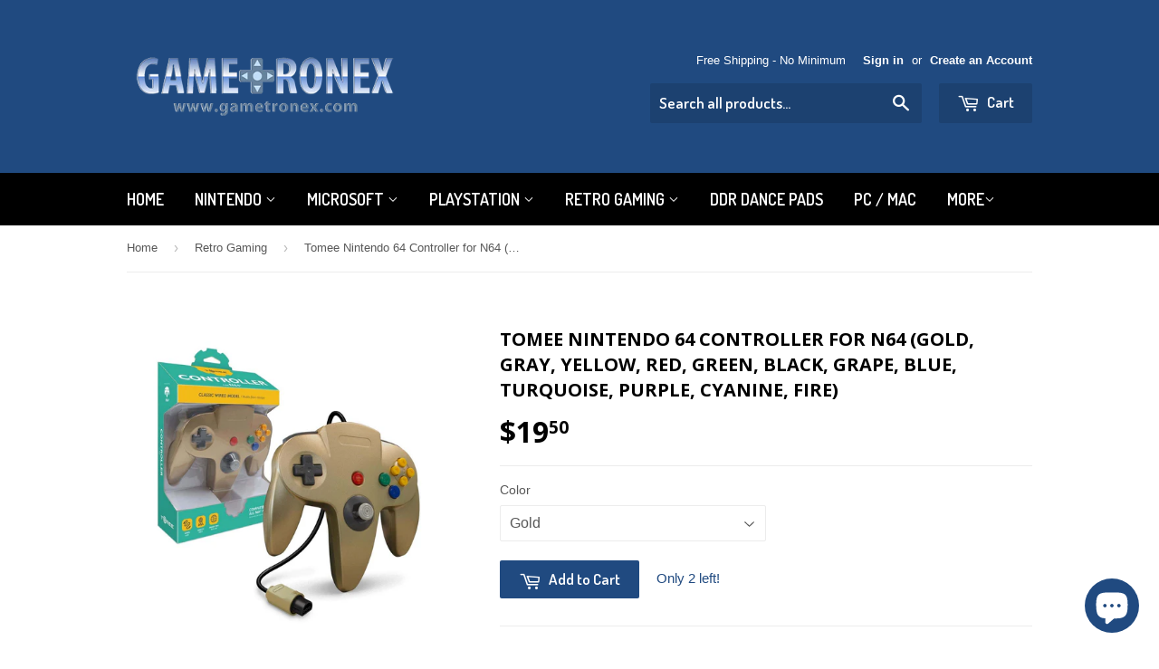

--- FILE ---
content_type: text/html; charset=utf-8
request_url: https://www.gametronex.com/collections/retro-gaming/products/tomee-nintendo-64-controller-for-n64-gold-gray-yellow-red-green-black-grape-blue-turquoise-purple-cyanine-fire
body_size: 20336
content:
<!doctype html>
<!--[if lt IE 7]><html class="no-js lt-ie9 lt-ie8 lt-ie7" lang="en"> <![endif]-->
<!--[if IE 7]><html class="no-js lt-ie9 lt-ie8" lang="en"> <![endif]-->
<!--[if IE 8]><html class="no-js lt-ie9" lang="en"> <![endif]-->
<!--[if IE 9 ]><html class="ie9 no-js"> <![endif]-->
<!--[if (gt IE 9)|!(IE)]><!--> <html class="no-touch no-js"> <!--<![endif]-->
<head>
<meta name="google-site-verification" content="PLcpmUmgkbEC0im7aQqF_Af0Wq1KcxVOHb1fMlSoQms" />
  <meta name="google-site-verification" content="PLcpmUmgkbEC0im7aQqF_Af0Wq1KcxVOHb1fMlSoQms" />

  <!-- Basic page needs ================================================== -->
  <meta charset="utf-8">
  <meta http-equiv="X-UA-Compatible" content="IE=edge,chrome=1">

  
  <link rel="shortcut icon" href="//www.gametronex.com/cdn/shop/t/4/assets/favicon.png?v=172358923166127739601536429537" type="image/png" />
  

  <!-- Title and description ================================================== -->
  <title>
  Tomee Nintendo 64 Controller for N64 (Gold, Gray, Yellow, Red, Green,  &ndash; Gametronex.com
  </title>


  
    <meta name="description" content="Controller compatible with all N64® models. Compatible with all N64® models Designed for comfort and extended play Memory card / extension port">
  

  <!-- Product meta ================================================== -->
  

  <meta property="og:type" content="product">
  <meta property="og:title" content="Tomee Nintendo 64 Controller for N64 (Gold, Gray, Yellow, Red, Green, Black, Grape, Blue, Turquoise, Purple, Cyanine, Fire)">
  <meta property="og:url" content="https://www.gametronex.com/products/tomee-nintendo-64-controller-for-n64-gold-gray-yellow-red-green-black-grape-blue-turquoise-purple-cyanine-fire">
  
  <meta property="og:image" content="http://www.gametronex.com/cdn/shop/products/tomeen64gold_1024x1024.jpg?v=1613860344">
  <meta property="og:image:secure_url" content="https://www.gametronex.com/cdn/shop/products/tomeen64gold_1024x1024.jpg?v=1613860344">
  
  <meta property="og:image" content="http://www.gametronex.com/cdn/shop/products/tomeen64gold2_1024x1024.jpg?v=1613860362">
  <meta property="og:image:secure_url" content="https://www.gametronex.com/cdn/shop/products/tomeen64gold2_1024x1024.jpg?v=1613860362">
  
  <meta property="og:image" content="http://www.gametronex.com/cdn/shop/products/tomeen64gold3_1024x1024.jpg?v=1613860379">
  <meta property="og:image:secure_url" content="https://www.gametronex.com/cdn/shop/products/tomeen64gold3_1024x1024.jpg?v=1613860379">
  
  <meta property="og:price:amount" content="19.50">
  <meta property="og:price:currency" content="USD">


  
    <meta property="og:description" content="Controller compatible with all N64® models. Compatible with all N64® models Designed for comfort and extended play Memory card / extension port">
  

  <meta property="og:site_name" content="Gametronex.com">

  


<meta name="twitter:card" content="summary">


  <meta name="twitter:card" content="product">
  <meta name="twitter:title" content="Tomee Nintendo 64 Controller for N64 (Gold, Gray, Yellow, Red, Green, Black, Grape, Blue, Turquoise, Purple, Cyanine, Fire)">
  <meta name="twitter:description" content="Controller compatible with all N64® models.


	Compatible with all N64® models
	Designed for comfort and extended play
	Memory card / extension port

">
  <meta name="twitter:image" content="https://www.gametronex.com/cdn/shop/products/tomeen64gold_large.jpg?v=1613860344">
  <meta name="twitter:image:width" content="480">
  <meta name="twitter:image:height" content="480">



  <!-- Helpers ================================================== -->
  <link rel="canonical" href="https://www.gametronex.com/products/tomee-nintendo-64-controller-for-n64-gold-gray-yellow-red-green-black-grape-blue-turquoise-purple-cyanine-fire">
  <meta name="viewport" content="width=device-width,initial-scale=1">

  
  <!-- Ajaxify Cart Plugin ================================================== -->
  <link href="//www.gametronex.com/cdn/shop/t/4/assets/ajaxify.scss.css?v=140649924464081616531465589280" rel="stylesheet" type="text/css" media="all" />
  

  <!-- CSS ================================================== -->
  <link href="//www.gametronex.com/cdn/shop/t/4/assets/timber.scss.css?v=172352563627167916631703204007" rel="stylesheet" type="text/css" media="all" />
  

  
    
    
    <link href="//fonts.googleapis.com/css?family=Open+Sans:700" rel="stylesheet" type="text/css" media="all" />
  


  
    
    
    <link href="//fonts.googleapis.com/css?family=Dosis:600" rel="stylesheet" type="text/css" media="all" />
  



  <!-- Header hook for plugins ================================================== -->
  <script>window.performance && window.performance.mark && window.performance.mark('shopify.content_for_header.start');</script><meta name="google-site-verification" content="PLcpmUmgkbEC0im7aQqF_Af0Wq1KcxVOHb1fMlSoQms">
<meta id="shopify-digital-wallet" name="shopify-digital-wallet" content="/13280087/digital_wallets/dialog">
<meta name="shopify-checkout-api-token" content="dbbdc4af2764844cfe33fda3a834f505">
<meta id="in-context-paypal-metadata" data-shop-id="13280087" data-venmo-supported="false" data-environment="production" data-locale="en_US" data-paypal-v4="true" data-currency="USD">
<link rel="alternate" type="application/json+oembed" href="https://www.gametronex.com/products/tomee-nintendo-64-controller-for-n64-gold-gray-yellow-red-green-black-grape-blue-turquoise-purple-cyanine-fire.oembed">
<script async="async" src="/checkouts/internal/preloads.js?locale=en-US"></script>
<link rel="preconnect" href="https://shop.app" crossorigin="anonymous">
<script async="async" src="https://shop.app/checkouts/internal/preloads.js?locale=en-US&shop_id=13280087" crossorigin="anonymous"></script>
<script id="apple-pay-shop-capabilities" type="application/json">{"shopId":13280087,"countryCode":"US","currencyCode":"USD","merchantCapabilities":["supports3DS"],"merchantId":"gid:\/\/shopify\/Shop\/13280087","merchantName":"Gametronex.com","requiredBillingContactFields":["postalAddress","email","phone"],"requiredShippingContactFields":["postalAddress","email","phone"],"shippingType":"shipping","supportedNetworks":["visa","masterCard","amex","discover","elo","jcb"],"total":{"type":"pending","label":"Gametronex.com","amount":"1.00"},"shopifyPaymentsEnabled":true,"supportsSubscriptions":true}</script>
<script id="shopify-features" type="application/json">{"accessToken":"dbbdc4af2764844cfe33fda3a834f505","betas":["rich-media-storefront-analytics"],"domain":"www.gametronex.com","predictiveSearch":true,"shopId":13280087,"locale":"en"}</script>
<script>var Shopify = Shopify || {};
Shopify.shop = "gametronex.myshopify.com";
Shopify.locale = "en";
Shopify.currency = {"active":"USD","rate":"1.0"};
Shopify.country = "US";
Shopify.theme = {"name":"Supply","id":110568838,"schema_name":null,"schema_version":null,"theme_store_id":679,"role":"main"};
Shopify.theme.handle = "null";
Shopify.theme.style = {"id":null,"handle":null};
Shopify.cdnHost = "www.gametronex.com/cdn";
Shopify.routes = Shopify.routes || {};
Shopify.routes.root = "/";</script>
<script type="module">!function(o){(o.Shopify=o.Shopify||{}).modules=!0}(window);</script>
<script>!function(o){function n(){var o=[];function n(){o.push(Array.prototype.slice.apply(arguments))}return n.q=o,n}var t=o.Shopify=o.Shopify||{};t.loadFeatures=n(),t.autoloadFeatures=n()}(window);</script>
<script>
  window.ShopifyPay = window.ShopifyPay || {};
  window.ShopifyPay.apiHost = "shop.app\/pay";
  window.ShopifyPay.redirectState = null;
</script>
<script id="shop-js-analytics" type="application/json">{"pageType":"product"}</script>
<script defer="defer" async type="module" src="//www.gametronex.com/cdn/shopifycloud/shop-js/modules/v2/client.init-shop-cart-sync_BT-GjEfc.en.esm.js"></script>
<script defer="defer" async type="module" src="//www.gametronex.com/cdn/shopifycloud/shop-js/modules/v2/chunk.common_D58fp_Oc.esm.js"></script>
<script defer="defer" async type="module" src="//www.gametronex.com/cdn/shopifycloud/shop-js/modules/v2/chunk.modal_xMitdFEc.esm.js"></script>
<script type="module">
  await import("//www.gametronex.com/cdn/shopifycloud/shop-js/modules/v2/client.init-shop-cart-sync_BT-GjEfc.en.esm.js");
await import("//www.gametronex.com/cdn/shopifycloud/shop-js/modules/v2/chunk.common_D58fp_Oc.esm.js");
await import("//www.gametronex.com/cdn/shopifycloud/shop-js/modules/v2/chunk.modal_xMitdFEc.esm.js");

  window.Shopify.SignInWithShop?.initShopCartSync?.({"fedCMEnabled":true,"windoidEnabled":true});

</script>
<script>
  window.Shopify = window.Shopify || {};
  if (!window.Shopify.featureAssets) window.Shopify.featureAssets = {};
  window.Shopify.featureAssets['shop-js'] = {"shop-cart-sync":["modules/v2/client.shop-cart-sync_DZOKe7Ll.en.esm.js","modules/v2/chunk.common_D58fp_Oc.esm.js","modules/v2/chunk.modal_xMitdFEc.esm.js"],"init-fed-cm":["modules/v2/client.init-fed-cm_B6oLuCjv.en.esm.js","modules/v2/chunk.common_D58fp_Oc.esm.js","modules/v2/chunk.modal_xMitdFEc.esm.js"],"shop-cash-offers":["modules/v2/client.shop-cash-offers_D2sdYoxE.en.esm.js","modules/v2/chunk.common_D58fp_Oc.esm.js","modules/v2/chunk.modal_xMitdFEc.esm.js"],"shop-login-button":["modules/v2/client.shop-login-button_QeVjl5Y3.en.esm.js","modules/v2/chunk.common_D58fp_Oc.esm.js","modules/v2/chunk.modal_xMitdFEc.esm.js"],"pay-button":["modules/v2/client.pay-button_DXTOsIq6.en.esm.js","modules/v2/chunk.common_D58fp_Oc.esm.js","modules/v2/chunk.modal_xMitdFEc.esm.js"],"shop-button":["modules/v2/client.shop-button_DQZHx9pm.en.esm.js","modules/v2/chunk.common_D58fp_Oc.esm.js","modules/v2/chunk.modal_xMitdFEc.esm.js"],"avatar":["modules/v2/client.avatar_BTnouDA3.en.esm.js"],"init-windoid":["modules/v2/client.init-windoid_CR1B-cfM.en.esm.js","modules/v2/chunk.common_D58fp_Oc.esm.js","modules/v2/chunk.modal_xMitdFEc.esm.js"],"init-shop-for-new-customer-accounts":["modules/v2/client.init-shop-for-new-customer-accounts_C_vY_xzh.en.esm.js","modules/v2/client.shop-login-button_QeVjl5Y3.en.esm.js","modules/v2/chunk.common_D58fp_Oc.esm.js","modules/v2/chunk.modal_xMitdFEc.esm.js"],"init-shop-email-lookup-coordinator":["modules/v2/client.init-shop-email-lookup-coordinator_BI7n9ZSv.en.esm.js","modules/v2/chunk.common_D58fp_Oc.esm.js","modules/v2/chunk.modal_xMitdFEc.esm.js"],"init-shop-cart-sync":["modules/v2/client.init-shop-cart-sync_BT-GjEfc.en.esm.js","modules/v2/chunk.common_D58fp_Oc.esm.js","modules/v2/chunk.modal_xMitdFEc.esm.js"],"shop-toast-manager":["modules/v2/client.shop-toast-manager_DiYdP3xc.en.esm.js","modules/v2/chunk.common_D58fp_Oc.esm.js","modules/v2/chunk.modal_xMitdFEc.esm.js"],"init-customer-accounts":["modules/v2/client.init-customer-accounts_D9ZNqS-Q.en.esm.js","modules/v2/client.shop-login-button_QeVjl5Y3.en.esm.js","modules/v2/chunk.common_D58fp_Oc.esm.js","modules/v2/chunk.modal_xMitdFEc.esm.js"],"init-customer-accounts-sign-up":["modules/v2/client.init-customer-accounts-sign-up_iGw4briv.en.esm.js","modules/v2/client.shop-login-button_QeVjl5Y3.en.esm.js","modules/v2/chunk.common_D58fp_Oc.esm.js","modules/v2/chunk.modal_xMitdFEc.esm.js"],"shop-follow-button":["modules/v2/client.shop-follow-button_CqMgW2wH.en.esm.js","modules/v2/chunk.common_D58fp_Oc.esm.js","modules/v2/chunk.modal_xMitdFEc.esm.js"],"checkout-modal":["modules/v2/client.checkout-modal_xHeaAweL.en.esm.js","modules/v2/chunk.common_D58fp_Oc.esm.js","modules/v2/chunk.modal_xMitdFEc.esm.js"],"shop-login":["modules/v2/client.shop-login_D91U-Q7h.en.esm.js","modules/v2/chunk.common_D58fp_Oc.esm.js","modules/v2/chunk.modal_xMitdFEc.esm.js"],"lead-capture":["modules/v2/client.lead-capture_BJmE1dJe.en.esm.js","modules/v2/chunk.common_D58fp_Oc.esm.js","modules/v2/chunk.modal_xMitdFEc.esm.js"],"payment-terms":["modules/v2/client.payment-terms_Ci9AEqFq.en.esm.js","modules/v2/chunk.common_D58fp_Oc.esm.js","modules/v2/chunk.modal_xMitdFEc.esm.js"]};
</script>
<script id="__st">var __st={"a":13280087,"offset":-28800,"reqid":"e431cbc1-4886-431f-ac62-5e022230fcec-1769121410","pageurl":"www.gametronex.com\/collections\/retro-gaming\/products\/tomee-nintendo-64-controller-for-n64-gold-gray-yellow-red-green-black-grape-blue-turquoise-purple-cyanine-fire","u":"e13209216905","p":"product","rtyp":"product","rid":4843299995733};</script>
<script>window.ShopifyPaypalV4VisibilityTracking = true;</script>
<script id="captcha-bootstrap">!function(){'use strict';const t='contact',e='account',n='new_comment',o=[[t,t],['blogs',n],['comments',n],[t,'customer']],c=[[e,'customer_login'],[e,'guest_login'],[e,'recover_customer_password'],[e,'create_customer']],r=t=>t.map((([t,e])=>`form[action*='/${t}']:not([data-nocaptcha='true']) input[name='form_type'][value='${e}']`)).join(','),a=t=>()=>t?[...document.querySelectorAll(t)].map((t=>t.form)):[];function s(){const t=[...o],e=r(t);return a(e)}const i='password',u='form_key',d=['recaptcha-v3-token','g-recaptcha-response','h-captcha-response',i],f=()=>{try{return window.sessionStorage}catch{return}},m='__shopify_v',_=t=>t.elements[u];function p(t,e,n=!1){try{const o=window.sessionStorage,c=JSON.parse(o.getItem(e)),{data:r}=function(t){const{data:e,action:n}=t;return t[m]||n?{data:e,action:n}:{data:t,action:n}}(c);for(const[e,n]of Object.entries(r))t.elements[e]&&(t.elements[e].value=n);n&&o.removeItem(e)}catch(o){console.error('form repopulation failed',{error:o})}}const l='form_type',E='cptcha';function T(t){t.dataset[E]=!0}const w=window,h=w.document,L='Shopify',v='ce_forms',y='captcha';let A=!1;((t,e)=>{const n=(g='f06e6c50-85a8-45c8-87d0-21a2b65856fe',I='https://cdn.shopify.com/shopifycloud/storefront-forms-hcaptcha/ce_storefront_forms_captcha_hcaptcha.v1.5.2.iife.js',D={infoText:'Protected by hCaptcha',privacyText:'Privacy',termsText:'Terms'},(t,e,n)=>{const o=w[L][v],c=o.bindForm;if(c)return c(t,g,e,D).then(n);var r;o.q.push([[t,g,e,D],n]),r=I,A||(h.body.append(Object.assign(h.createElement('script'),{id:'captcha-provider',async:!0,src:r})),A=!0)});var g,I,D;w[L]=w[L]||{},w[L][v]=w[L][v]||{},w[L][v].q=[],w[L][y]=w[L][y]||{},w[L][y].protect=function(t,e){n(t,void 0,e),T(t)},Object.freeze(w[L][y]),function(t,e,n,w,h,L){const[v,y,A,g]=function(t,e,n){const i=e?o:[],u=t?c:[],d=[...i,...u],f=r(d),m=r(i),_=r(d.filter((([t,e])=>n.includes(e))));return[a(f),a(m),a(_),s()]}(w,h,L),I=t=>{const e=t.target;return e instanceof HTMLFormElement?e:e&&e.form},D=t=>v().includes(t);t.addEventListener('submit',(t=>{const e=I(t);if(!e)return;const n=D(e)&&!e.dataset.hcaptchaBound&&!e.dataset.recaptchaBound,o=_(e),c=g().includes(e)&&(!o||!o.value);(n||c)&&t.preventDefault(),c&&!n&&(function(t){try{if(!f())return;!function(t){const e=f();if(!e)return;const n=_(t);if(!n)return;const o=n.value;o&&e.removeItem(o)}(t);const e=Array.from(Array(32),(()=>Math.random().toString(36)[2])).join('');!function(t,e){_(t)||t.append(Object.assign(document.createElement('input'),{type:'hidden',name:u})),t.elements[u].value=e}(t,e),function(t,e){const n=f();if(!n)return;const o=[...t.querySelectorAll(`input[type='${i}']`)].map((({name:t})=>t)),c=[...d,...o],r={};for(const[a,s]of new FormData(t).entries())c.includes(a)||(r[a]=s);n.setItem(e,JSON.stringify({[m]:1,action:t.action,data:r}))}(t,e)}catch(e){console.error('failed to persist form',e)}}(e),e.submit())}));const S=(t,e)=>{t&&!t.dataset[E]&&(n(t,e.some((e=>e===t))),T(t))};for(const o of['focusin','change'])t.addEventListener(o,(t=>{const e=I(t);D(e)&&S(e,y())}));const B=e.get('form_key'),M=e.get(l),P=B&&M;t.addEventListener('DOMContentLoaded',(()=>{const t=y();if(P)for(const e of t)e.elements[l].value===M&&p(e,B);[...new Set([...A(),...v().filter((t=>'true'===t.dataset.shopifyCaptcha))])].forEach((e=>S(e,t)))}))}(h,new URLSearchParams(w.location.search),n,t,e,['guest_login'])})(!0,!0)}();</script>
<script integrity="sha256-4kQ18oKyAcykRKYeNunJcIwy7WH5gtpwJnB7kiuLZ1E=" data-source-attribution="shopify.loadfeatures" defer="defer" src="//www.gametronex.com/cdn/shopifycloud/storefront/assets/storefront/load_feature-a0a9edcb.js" crossorigin="anonymous"></script>
<script crossorigin="anonymous" defer="defer" src="//www.gametronex.com/cdn/shopifycloud/storefront/assets/shopify_pay/storefront-65b4c6d7.js?v=20250812"></script>
<script data-source-attribution="shopify.dynamic_checkout.dynamic.init">var Shopify=Shopify||{};Shopify.PaymentButton=Shopify.PaymentButton||{isStorefrontPortableWallets:!0,init:function(){window.Shopify.PaymentButton.init=function(){};var t=document.createElement("script");t.src="https://www.gametronex.com/cdn/shopifycloud/portable-wallets/latest/portable-wallets.en.js",t.type="module",document.head.appendChild(t)}};
</script>
<script data-source-attribution="shopify.dynamic_checkout.buyer_consent">
  function portableWalletsHideBuyerConsent(e){var t=document.getElementById("shopify-buyer-consent"),n=document.getElementById("shopify-subscription-policy-button");t&&n&&(t.classList.add("hidden"),t.setAttribute("aria-hidden","true"),n.removeEventListener("click",e))}function portableWalletsShowBuyerConsent(e){var t=document.getElementById("shopify-buyer-consent"),n=document.getElementById("shopify-subscription-policy-button");t&&n&&(t.classList.remove("hidden"),t.removeAttribute("aria-hidden"),n.addEventListener("click",e))}window.Shopify?.PaymentButton&&(window.Shopify.PaymentButton.hideBuyerConsent=portableWalletsHideBuyerConsent,window.Shopify.PaymentButton.showBuyerConsent=portableWalletsShowBuyerConsent);
</script>
<script data-source-attribution="shopify.dynamic_checkout.cart.bootstrap">document.addEventListener("DOMContentLoaded",(function(){function t(){return document.querySelector("shopify-accelerated-checkout-cart, shopify-accelerated-checkout")}if(t())Shopify.PaymentButton.init();else{new MutationObserver((function(e,n){t()&&(Shopify.PaymentButton.init(),n.disconnect())})).observe(document.body,{childList:!0,subtree:!0})}}));
</script>
<script id='scb4127' type='text/javascript' async='' src='https://www.gametronex.com/cdn/shopifycloud/privacy-banner/storefront-banner.js'></script><link id="shopify-accelerated-checkout-styles" rel="stylesheet" media="screen" href="https://www.gametronex.com/cdn/shopifycloud/portable-wallets/latest/accelerated-checkout-backwards-compat.css" crossorigin="anonymous">
<style id="shopify-accelerated-checkout-cart">
        #shopify-buyer-consent {
  margin-top: 1em;
  display: inline-block;
  width: 100%;
}

#shopify-buyer-consent.hidden {
  display: none;
}

#shopify-subscription-policy-button {
  background: none;
  border: none;
  padding: 0;
  text-decoration: underline;
  font-size: inherit;
  cursor: pointer;
}

#shopify-subscription-policy-button::before {
  box-shadow: none;
}

      </style>

<script>window.performance && window.performance.mark && window.performance.mark('shopify.content_for_header.end');</script>

  

<!--[if lt IE 9]>
<script src="//cdnjs.cloudflare.com/ajax/libs/html5shiv/3.7.2/html5shiv.min.js" type="text/javascript"></script>
<script src="//www.gametronex.com/cdn/shop/t/4/assets/respond.min.js?v=52248677837542619231465589277" type="text/javascript"></script>
<link href="//www.gametronex.com/cdn/shop/t/4/assets/respond-proxy.html" id="respond-proxy" rel="respond-proxy" />
<link href="//www.gametronex.com/search?q=dae149e479109e0c218f2c10f3632eaa" id="respond-redirect" rel="respond-redirect" />
<script src="//www.gametronex.com/search?q=dae149e479109e0c218f2c10f3632eaa" type="text/javascript"></script>
<![endif]-->
<!--[if (lte IE 9) ]><script src="//www.gametronex.com/cdn/shop/t/4/assets/match-media.min.js?v=159635276924582161481465589277" type="text/javascript"></script><![endif]-->


  
  

  <script src="//ajax.googleapis.com/ajax/libs/jquery/1.11.0/jquery.min.js" type="text/javascript"></script>
  <script src="//www.gametronex.com/cdn/shop/t/4/assets/modernizr.min.js?v=26620055551102246001465589277" type="text/javascript"></script>

<script src="https://cdn.shopify.com/extensions/e8878072-2f6b-4e89-8082-94b04320908d/inbox-1254/assets/inbox-chat-loader.js" type="text/javascript" defer="defer"></script>
<link href="https://monorail-edge.shopifysvc.com" rel="dns-prefetch">
<script>(function(){if ("sendBeacon" in navigator && "performance" in window) {try {var session_token_from_headers = performance.getEntriesByType('navigation')[0].serverTiming.find(x => x.name == '_s').description;} catch {var session_token_from_headers = undefined;}var session_cookie_matches = document.cookie.match(/_shopify_s=([^;]*)/);var session_token_from_cookie = session_cookie_matches && session_cookie_matches.length === 2 ? session_cookie_matches[1] : "";var session_token = session_token_from_headers || session_token_from_cookie || "";function handle_abandonment_event(e) {var entries = performance.getEntries().filter(function(entry) {return /monorail-edge.shopifysvc.com/.test(entry.name);});if (!window.abandonment_tracked && entries.length === 0) {window.abandonment_tracked = true;var currentMs = Date.now();var navigation_start = performance.timing.navigationStart;var payload = {shop_id: 13280087,url: window.location.href,navigation_start,duration: currentMs - navigation_start,session_token,page_type: "product"};window.navigator.sendBeacon("https://monorail-edge.shopifysvc.com/v1/produce", JSON.stringify({schema_id: "online_store_buyer_site_abandonment/1.1",payload: payload,metadata: {event_created_at_ms: currentMs,event_sent_at_ms: currentMs}}));}}window.addEventListener('pagehide', handle_abandonment_event);}}());</script>
<script id="web-pixels-manager-setup">(function e(e,d,r,n,o){if(void 0===o&&(o={}),!Boolean(null===(a=null===(i=window.Shopify)||void 0===i?void 0:i.analytics)||void 0===a?void 0:a.replayQueue)){var i,a;window.Shopify=window.Shopify||{};var t=window.Shopify;t.analytics=t.analytics||{};var s=t.analytics;s.replayQueue=[],s.publish=function(e,d,r){return s.replayQueue.push([e,d,r]),!0};try{self.performance.mark("wpm:start")}catch(e){}var l=function(){var e={modern:/Edge?\/(1{2}[4-9]|1[2-9]\d|[2-9]\d{2}|\d{4,})\.\d+(\.\d+|)|Firefox\/(1{2}[4-9]|1[2-9]\d|[2-9]\d{2}|\d{4,})\.\d+(\.\d+|)|Chrom(ium|e)\/(9{2}|\d{3,})\.\d+(\.\d+|)|(Maci|X1{2}).+ Version\/(15\.\d+|(1[6-9]|[2-9]\d|\d{3,})\.\d+)([,.]\d+|)( \(\w+\)|)( Mobile\/\w+|) Safari\/|Chrome.+OPR\/(9{2}|\d{3,})\.\d+\.\d+|(CPU[ +]OS|iPhone[ +]OS|CPU[ +]iPhone|CPU IPhone OS|CPU iPad OS)[ +]+(15[._]\d+|(1[6-9]|[2-9]\d|\d{3,})[._]\d+)([._]\d+|)|Android:?[ /-](13[3-9]|1[4-9]\d|[2-9]\d{2}|\d{4,})(\.\d+|)(\.\d+|)|Android.+Firefox\/(13[5-9]|1[4-9]\d|[2-9]\d{2}|\d{4,})\.\d+(\.\d+|)|Android.+Chrom(ium|e)\/(13[3-9]|1[4-9]\d|[2-9]\d{2}|\d{4,})\.\d+(\.\d+|)|SamsungBrowser\/([2-9]\d|\d{3,})\.\d+/,legacy:/Edge?\/(1[6-9]|[2-9]\d|\d{3,})\.\d+(\.\d+|)|Firefox\/(5[4-9]|[6-9]\d|\d{3,})\.\d+(\.\d+|)|Chrom(ium|e)\/(5[1-9]|[6-9]\d|\d{3,})\.\d+(\.\d+|)([\d.]+$|.*Safari\/(?![\d.]+ Edge\/[\d.]+$))|(Maci|X1{2}).+ Version\/(10\.\d+|(1[1-9]|[2-9]\d|\d{3,})\.\d+)([,.]\d+|)( \(\w+\)|)( Mobile\/\w+|) Safari\/|Chrome.+OPR\/(3[89]|[4-9]\d|\d{3,})\.\d+\.\d+|(CPU[ +]OS|iPhone[ +]OS|CPU[ +]iPhone|CPU IPhone OS|CPU iPad OS)[ +]+(10[._]\d+|(1[1-9]|[2-9]\d|\d{3,})[._]\d+)([._]\d+|)|Android:?[ /-](13[3-9]|1[4-9]\d|[2-9]\d{2}|\d{4,})(\.\d+|)(\.\d+|)|Mobile Safari.+OPR\/([89]\d|\d{3,})\.\d+\.\d+|Android.+Firefox\/(13[5-9]|1[4-9]\d|[2-9]\d{2}|\d{4,})\.\d+(\.\d+|)|Android.+Chrom(ium|e)\/(13[3-9]|1[4-9]\d|[2-9]\d{2}|\d{4,})\.\d+(\.\d+|)|Android.+(UC? ?Browser|UCWEB|U3)[ /]?(15\.([5-9]|\d{2,})|(1[6-9]|[2-9]\d|\d{3,})\.\d+)\.\d+|SamsungBrowser\/(5\.\d+|([6-9]|\d{2,})\.\d+)|Android.+MQ{2}Browser\/(14(\.(9|\d{2,})|)|(1[5-9]|[2-9]\d|\d{3,})(\.\d+|))(\.\d+|)|K[Aa][Ii]OS\/(3\.\d+|([4-9]|\d{2,})\.\d+)(\.\d+|)/},d=e.modern,r=e.legacy,n=navigator.userAgent;return n.match(d)?"modern":n.match(r)?"legacy":"unknown"}(),u="modern"===l?"modern":"legacy",c=(null!=n?n:{modern:"",legacy:""})[u],f=function(e){return[e.baseUrl,"/wpm","/b",e.hashVersion,"modern"===e.buildTarget?"m":"l",".js"].join("")}({baseUrl:d,hashVersion:r,buildTarget:u}),m=function(e){var d=e.version,r=e.bundleTarget,n=e.surface,o=e.pageUrl,i=e.monorailEndpoint;return{emit:function(e){var a=e.status,t=e.errorMsg,s=(new Date).getTime(),l=JSON.stringify({metadata:{event_sent_at_ms:s},events:[{schema_id:"web_pixels_manager_load/3.1",payload:{version:d,bundle_target:r,page_url:o,status:a,surface:n,error_msg:t},metadata:{event_created_at_ms:s}}]});if(!i)return console&&console.warn&&console.warn("[Web Pixels Manager] No Monorail endpoint provided, skipping logging."),!1;try{return self.navigator.sendBeacon.bind(self.navigator)(i,l)}catch(e){}var u=new XMLHttpRequest;try{return u.open("POST",i,!0),u.setRequestHeader("Content-Type","text/plain"),u.send(l),!0}catch(e){return console&&console.warn&&console.warn("[Web Pixels Manager] Got an unhandled error while logging to Monorail."),!1}}}}({version:r,bundleTarget:l,surface:e.surface,pageUrl:self.location.href,monorailEndpoint:e.monorailEndpoint});try{o.browserTarget=l,function(e){var d=e.src,r=e.async,n=void 0===r||r,o=e.onload,i=e.onerror,a=e.sri,t=e.scriptDataAttributes,s=void 0===t?{}:t,l=document.createElement("script"),u=document.querySelector("head"),c=document.querySelector("body");if(l.async=n,l.src=d,a&&(l.integrity=a,l.crossOrigin="anonymous"),s)for(var f in s)if(Object.prototype.hasOwnProperty.call(s,f))try{l.dataset[f]=s[f]}catch(e){}if(o&&l.addEventListener("load",o),i&&l.addEventListener("error",i),u)u.appendChild(l);else{if(!c)throw new Error("Did not find a head or body element to append the script");c.appendChild(l)}}({src:f,async:!0,onload:function(){if(!function(){var e,d;return Boolean(null===(d=null===(e=window.Shopify)||void 0===e?void 0:e.analytics)||void 0===d?void 0:d.initialized)}()){var d=window.webPixelsManager.init(e)||void 0;if(d){var r=window.Shopify.analytics;r.replayQueue.forEach((function(e){var r=e[0],n=e[1],o=e[2];d.publishCustomEvent(r,n,o)})),r.replayQueue=[],r.publish=d.publishCustomEvent,r.visitor=d.visitor,r.initialized=!0}}},onerror:function(){return m.emit({status:"failed",errorMsg:"".concat(f," has failed to load")})},sri:function(e){var d=/^sha384-[A-Za-z0-9+/=]+$/;return"string"==typeof e&&d.test(e)}(c)?c:"",scriptDataAttributes:o}),m.emit({status:"loading"})}catch(e){m.emit({status:"failed",errorMsg:(null==e?void 0:e.message)||"Unknown error"})}}})({shopId: 13280087,storefrontBaseUrl: "https://www.gametronex.com",extensionsBaseUrl: "https://extensions.shopifycdn.com/cdn/shopifycloud/web-pixels-manager",monorailEndpoint: "https://monorail-edge.shopifysvc.com/unstable/produce_batch",surface: "storefront-renderer",enabledBetaFlags: ["2dca8a86"],webPixelsConfigList: [{"id":"160399445","configuration":"{\"config\":\"{\\\"pixel_id\\\":\\\"G-SK7SMB3TPQ\\\",\\\"google_tag_ids\\\":[\\\"G-SK7SMB3TPQ\\\",\\\"GT-WKGKVXW\\\"],\\\"target_country\\\":\\\"US\\\",\\\"gtag_events\\\":[{\\\"type\\\":\\\"begin_checkout\\\",\\\"action_label\\\":\\\"G-SK7SMB3TPQ\\\"},{\\\"type\\\":\\\"search\\\",\\\"action_label\\\":\\\"G-SK7SMB3TPQ\\\"},{\\\"type\\\":\\\"view_item\\\",\\\"action_label\\\":[\\\"G-SK7SMB3TPQ\\\",\\\"MC-JFM8V932Q8\\\"]},{\\\"type\\\":\\\"purchase\\\",\\\"action_label\\\":[\\\"G-SK7SMB3TPQ\\\",\\\"MC-JFM8V932Q8\\\"]},{\\\"type\\\":\\\"page_view\\\",\\\"action_label\\\":[\\\"G-SK7SMB3TPQ\\\",\\\"MC-JFM8V932Q8\\\"]},{\\\"type\\\":\\\"add_payment_info\\\",\\\"action_label\\\":\\\"G-SK7SMB3TPQ\\\"},{\\\"type\\\":\\\"add_to_cart\\\",\\\"action_label\\\":\\\"G-SK7SMB3TPQ\\\"}],\\\"enable_monitoring_mode\\\":false}\"}","eventPayloadVersion":"v1","runtimeContext":"OPEN","scriptVersion":"b2a88bafab3e21179ed38636efcd8a93","type":"APP","apiClientId":1780363,"privacyPurposes":[],"dataSharingAdjustments":{"protectedCustomerApprovalScopes":["read_customer_address","read_customer_email","read_customer_name","read_customer_personal_data","read_customer_phone"]}},{"id":"63635541","configuration":"{\"pixel_id\":\"823149895113311\",\"pixel_type\":\"facebook_pixel\",\"metaapp_system_user_token\":\"-\"}","eventPayloadVersion":"v1","runtimeContext":"OPEN","scriptVersion":"ca16bc87fe92b6042fbaa3acc2fbdaa6","type":"APP","apiClientId":2329312,"privacyPurposes":["ANALYTICS","MARKETING","SALE_OF_DATA"],"dataSharingAdjustments":{"protectedCustomerApprovalScopes":["read_customer_address","read_customer_email","read_customer_name","read_customer_personal_data","read_customer_phone"]}},{"id":"shopify-app-pixel","configuration":"{}","eventPayloadVersion":"v1","runtimeContext":"STRICT","scriptVersion":"0450","apiClientId":"shopify-pixel","type":"APP","privacyPurposes":["ANALYTICS","MARKETING"]},{"id":"shopify-custom-pixel","eventPayloadVersion":"v1","runtimeContext":"LAX","scriptVersion":"0450","apiClientId":"shopify-pixel","type":"CUSTOM","privacyPurposes":["ANALYTICS","MARKETING"]}],isMerchantRequest: false,initData: {"shop":{"name":"Gametronex.com","paymentSettings":{"currencyCode":"USD"},"myshopifyDomain":"gametronex.myshopify.com","countryCode":"US","storefrontUrl":"https:\/\/www.gametronex.com"},"customer":null,"cart":null,"checkout":null,"productVariants":[{"price":{"amount":19.5,"currencyCode":"USD"},"product":{"title":"Tomee Nintendo 64 Controller for N64 (Gold, Gray, Yellow, Red, Green, Black, Grape, Blue, Turquoise, Purple, Cyanine, Fire)","vendor":"Tomee","id":"4843299995733","untranslatedTitle":"Tomee Nintendo 64 Controller for N64 (Gold, Gray, Yellow, Red, Green, Black, Grape, Blue, Turquoise, Purple, Cyanine, Fire)","url":"\/products\/tomee-nintendo-64-controller-for-n64-gold-gray-yellow-red-green-black-grape-blue-turquoise-purple-cyanine-fire","type":"Retro Gaming"},"id":"33004271173717","image":{"src":"\/\/www.gametronex.com\/cdn\/shop\/products\/tomeen64gold.jpg?v=1613860344"},"sku":"REO-M07465-GD","title":"Gold","untranslatedTitle":"Gold"},{"price":{"amount":19.5,"currencyCode":"USD"},"product":{"title":"Tomee Nintendo 64 Controller for N64 (Gold, Gray, Yellow, Red, Green, Black, Grape, Blue, Turquoise, Purple, Cyanine, Fire)","vendor":"Tomee","id":"4843299995733","untranslatedTitle":"Tomee Nintendo 64 Controller for N64 (Gold, Gray, Yellow, Red, Green, Black, Grape, Blue, Turquoise, Purple, Cyanine, Fire)","url":"\/products\/tomee-nintendo-64-controller-for-n64-gold-gray-yellow-red-green-black-grape-blue-turquoise-purple-cyanine-fire","type":"Retro Gaming"},"id":"33004271206485","image":{"src":"\/\/www.gametronex.com\/cdn\/shop\/products\/tomeen64gray.jpg?v=1613860455"},"sku":"REO-M07465-GR","title":"Gray","untranslatedTitle":"Gray"},{"price":{"amount":19.5,"currencyCode":"USD"},"product":{"title":"Tomee Nintendo 64 Controller for N64 (Gold, Gray, Yellow, Red, Green, Black, Grape, Blue, Turquoise, Purple, Cyanine, Fire)","vendor":"Tomee","id":"4843299995733","untranslatedTitle":"Tomee Nintendo 64 Controller for N64 (Gold, Gray, Yellow, Red, Green, Black, Grape, Blue, Turquoise, Purple, Cyanine, Fire)","url":"\/products\/tomee-nintendo-64-controller-for-n64-gold-gray-yellow-red-green-black-grape-blue-turquoise-purple-cyanine-fire","type":"Retro Gaming"},"id":"33004271239253","image":{"src":"\/\/www.gametronex.com\/cdn\/shop\/products\/tomeen64yellow.jpg?v=1613860471"},"sku":"REO-M07465-YE","title":"Yellow","untranslatedTitle":"Yellow"},{"price":{"amount":19.5,"currencyCode":"USD"},"product":{"title":"Tomee Nintendo 64 Controller for N64 (Gold, Gray, Yellow, Red, Green, Black, Grape, Blue, Turquoise, Purple, Cyanine, Fire)","vendor":"Tomee","id":"4843299995733","untranslatedTitle":"Tomee Nintendo 64 Controller for N64 (Gold, Gray, Yellow, Red, Green, Black, Grape, Blue, Turquoise, Purple, Cyanine, Fire)","url":"\/products\/tomee-nintendo-64-controller-for-n64-gold-gray-yellow-red-green-black-grape-blue-turquoise-purple-cyanine-fire","type":"Retro Gaming"},"id":"33004271272021","image":{"src":"\/\/www.gametronex.com\/cdn\/shop\/products\/tomeen64red.jpg?v=1613860487"},"sku":"REO-M07465-RD","title":"Red","untranslatedTitle":"Red"},{"price":{"amount":19.5,"currencyCode":"USD"},"product":{"title":"Tomee Nintendo 64 Controller for N64 (Gold, Gray, Yellow, Red, Green, Black, Grape, Blue, Turquoise, Purple, Cyanine, Fire)","vendor":"Tomee","id":"4843299995733","untranslatedTitle":"Tomee Nintendo 64 Controller for N64 (Gold, Gray, Yellow, Red, Green, Black, Grape, Blue, Turquoise, Purple, Cyanine, Fire)","url":"\/products\/tomee-nintendo-64-controller-for-n64-gold-gray-yellow-red-green-black-grape-blue-turquoise-purple-cyanine-fire","type":"Retro Gaming"},"id":"33004271304789","image":{"src":"\/\/www.gametronex.com\/cdn\/shop\/products\/tomeen64green.jpg?v=1613860513"},"sku":"REO-M07465-GN","title":"Green","untranslatedTitle":"Green"},{"price":{"amount":19.5,"currencyCode":"USD"},"product":{"title":"Tomee Nintendo 64 Controller for N64 (Gold, Gray, Yellow, Red, Green, Black, Grape, Blue, Turquoise, Purple, Cyanine, Fire)","vendor":"Tomee","id":"4843299995733","untranslatedTitle":"Tomee Nintendo 64 Controller for N64 (Gold, Gray, Yellow, Red, Green, Black, Grape, Blue, Turquoise, Purple, Cyanine, Fire)","url":"\/products\/tomee-nintendo-64-controller-for-n64-gold-gray-yellow-red-green-black-grape-blue-turquoise-purple-cyanine-fire","type":"Retro Gaming"},"id":"33004271337557","image":{"src":"\/\/www.gametronex.com\/cdn\/shop\/products\/tomeen64black.jpg?v=1613860525"},"sku":"REO-M07465-BK","title":"Black","untranslatedTitle":"Black"},{"price":{"amount":19.5,"currencyCode":"USD"},"product":{"title":"Tomee Nintendo 64 Controller for N64 (Gold, Gray, Yellow, Red, Green, Black, Grape, Blue, Turquoise, Purple, Cyanine, Fire)","vendor":"Tomee","id":"4843299995733","untranslatedTitle":"Tomee Nintendo 64 Controller for N64 (Gold, Gray, Yellow, Red, Green, Black, Grape, Blue, Turquoise, Purple, Cyanine, Fire)","url":"\/products\/tomee-nintendo-64-controller-for-n64-gold-gray-yellow-red-green-black-grape-blue-turquoise-purple-cyanine-fire","type":"Retro Gaming"},"id":"33004271370325","image":{"src":"\/\/www.gametronex.com\/cdn\/shop\/products\/tomeen64gaape.jpg?v=1613860539"},"sku":"REO-M07465-PU","title":"Grape","untranslatedTitle":"Grape"},{"price":{"amount":19.5,"currencyCode":"USD"},"product":{"title":"Tomee Nintendo 64 Controller for N64 (Gold, Gray, Yellow, Red, Green, Black, Grape, Blue, Turquoise, Purple, Cyanine, Fire)","vendor":"Tomee","id":"4843299995733","untranslatedTitle":"Tomee Nintendo 64 Controller for N64 (Gold, Gray, Yellow, Red, Green, Black, Grape, Blue, Turquoise, Purple, Cyanine, Fire)","url":"\/products\/tomee-nintendo-64-controller-for-n64-gold-gray-yellow-red-green-black-grape-blue-turquoise-purple-cyanine-fire","type":"Retro Gaming"},"id":"33004271403093","image":{"src":"\/\/www.gametronex.com\/cdn\/shop\/products\/tomeen64blue.jpg?v=1613860554"},"sku":"REO-M07465-BU","title":"Blue","untranslatedTitle":"Blue"},{"price":{"amount":19.5,"currencyCode":"USD"},"product":{"title":"Tomee Nintendo 64 Controller for N64 (Gold, Gray, Yellow, Red, Green, Black, Grape, Blue, Turquoise, Purple, Cyanine, Fire)","vendor":"Tomee","id":"4843299995733","untranslatedTitle":"Tomee Nintendo 64 Controller for N64 (Gold, Gray, Yellow, Red, Green, Black, Grape, Blue, Turquoise, Purple, Cyanine, Fire)","url":"\/products\/tomee-nintendo-64-controller-for-n64-gold-gray-yellow-red-green-black-grape-blue-turquoise-purple-cyanine-fire","type":"Retro Gaming"},"id":"33004271435861","image":{"src":"\/\/www.gametronex.com\/cdn\/shop\/products\/tomeen64tq.jpg?v=1613860567"},"sku":"REO-M07465-TQ","title":"Turquoise","untranslatedTitle":"Turquoise"},{"price":{"amount":19.5,"currencyCode":"USD"},"product":{"title":"Tomee Nintendo 64 Controller for N64 (Gold, Gray, Yellow, Red, Green, Black, Grape, Blue, Turquoise, Purple, Cyanine, Fire)","vendor":"Tomee","id":"4843299995733","untranslatedTitle":"Tomee Nintendo 64 Controller for N64 (Gold, Gray, Yellow, Red, Green, Black, Grape, Blue, Turquoise, Purple, Cyanine, Fire)","url":"\/products\/tomee-nintendo-64-controller-for-n64-gold-gray-yellow-red-green-black-grape-blue-turquoise-purple-cyanine-fire","type":"Retro Gaming"},"id":"33004271468629","image":{"src":"\/\/www.gametronex.com\/cdn\/shop\/products\/tomeen64ap_7d166e72-bf63-4dac-97a5-e8fb09ce7dd6.jpg?v=1613860581"},"sku":"REO-M07465-AP","title":"Amethyst Purple","untranslatedTitle":"Amethyst Purple"},{"price":{"amount":19.5,"currencyCode":"USD"},"product":{"title":"Tomee Nintendo 64 Controller for N64 (Gold, Gray, Yellow, Red, Green, Black, Grape, Blue, Turquoise, Purple, Cyanine, Fire)","vendor":"Tomee","id":"4843299995733","untranslatedTitle":"Tomee Nintendo 64 Controller for N64 (Gold, Gray, Yellow, Red, Green, Black, Grape, Blue, Turquoise, Purple, Cyanine, Fire)","url":"\/products\/tomee-nintendo-64-controller-for-n64-gold-gray-yellow-red-green-black-grape-blue-turquoise-purple-cyanine-fire","type":"Retro Gaming"},"id":"33004271501397","image":{"src":"\/\/www.gametronex.com\/cdn\/shop\/products\/tomeen64cyanine.jpg?v=1613860593"},"sku":"REO-M07465-CY","title":"Cyanine\/Jungle","untranslatedTitle":"Cyanine\/Jungle"},{"price":{"amount":19.5,"currencyCode":"USD"},"product":{"title":"Tomee Nintendo 64 Controller for N64 (Gold, Gray, Yellow, Red, Green, Black, Grape, Blue, Turquoise, Purple, Cyanine, Fire)","vendor":"Tomee","id":"4843299995733","untranslatedTitle":"Tomee Nintendo 64 Controller for N64 (Gold, Gray, Yellow, Red, Green, Black, Grape, Blue, Turquoise, Purple, Cyanine, Fire)","url":"\/products\/tomee-nintendo-64-controller-for-n64-gold-gray-yellow-red-green-black-grape-blue-turquoise-purple-cyanine-fire","type":"Retro Gaming"},"id":"33004271534165","image":{"src":"\/\/www.gametronex.com\/cdn\/shop\/products\/tomeen64fire.jpg?v=1613860605"},"sku":"REO-M07465-FI","title":"Fire","untranslatedTitle":"Fire"}],"purchasingCompany":null},},"https://www.gametronex.com/cdn","fcfee988w5aeb613cpc8e4bc33m6693e112",{"modern":"","legacy":""},{"shopId":"13280087","storefrontBaseUrl":"https:\/\/www.gametronex.com","extensionBaseUrl":"https:\/\/extensions.shopifycdn.com\/cdn\/shopifycloud\/web-pixels-manager","surface":"storefront-renderer","enabledBetaFlags":"[\"2dca8a86\"]","isMerchantRequest":"false","hashVersion":"fcfee988w5aeb613cpc8e4bc33m6693e112","publish":"custom","events":"[[\"page_viewed\",{}],[\"product_viewed\",{\"productVariant\":{\"price\":{\"amount\":19.5,\"currencyCode\":\"USD\"},\"product\":{\"title\":\"Tomee Nintendo 64 Controller for N64 (Gold, Gray, Yellow, Red, Green, Black, Grape, Blue, Turquoise, Purple, Cyanine, Fire)\",\"vendor\":\"Tomee\",\"id\":\"4843299995733\",\"untranslatedTitle\":\"Tomee Nintendo 64 Controller for N64 (Gold, Gray, Yellow, Red, Green, Black, Grape, Blue, Turquoise, Purple, Cyanine, Fire)\",\"url\":\"\/products\/tomee-nintendo-64-controller-for-n64-gold-gray-yellow-red-green-black-grape-blue-turquoise-purple-cyanine-fire\",\"type\":\"Retro Gaming\"},\"id\":\"33004271173717\",\"image\":{\"src\":\"\/\/www.gametronex.com\/cdn\/shop\/products\/tomeen64gold.jpg?v=1613860344\"},\"sku\":\"REO-M07465-GD\",\"title\":\"Gold\",\"untranslatedTitle\":\"Gold\"}}]]"});</script><script>
  window.ShopifyAnalytics = window.ShopifyAnalytics || {};
  window.ShopifyAnalytics.meta = window.ShopifyAnalytics.meta || {};
  window.ShopifyAnalytics.meta.currency = 'USD';
  var meta = {"product":{"id":4843299995733,"gid":"gid:\/\/shopify\/Product\/4843299995733","vendor":"Tomee","type":"Retro Gaming","handle":"tomee-nintendo-64-controller-for-n64-gold-gray-yellow-red-green-black-grape-blue-turquoise-purple-cyanine-fire","variants":[{"id":33004271173717,"price":1950,"name":"Tomee Nintendo 64 Controller for N64 (Gold, Gray, Yellow, Red, Green, Black, Grape, Blue, Turquoise, Purple, Cyanine, Fire) - Gold","public_title":"Gold","sku":"REO-M07465-GD"},{"id":33004271206485,"price":1950,"name":"Tomee Nintendo 64 Controller for N64 (Gold, Gray, Yellow, Red, Green, Black, Grape, Blue, Turquoise, Purple, Cyanine, Fire) - Gray","public_title":"Gray","sku":"REO-M07465-GR"},{"id":33004271239253,"price":1950,"name":"Tomee Nintendo 64 Controller for N64 (Gold, Gray, Yellow, Red, Green, Black, Grape, Blue, Turquoise, Purple, Cyanine, Fire) - Yellow","public_title":"Yellow","sku":"REO-M07465-YE"},{"id":33004271272021,"price":1950,"name":"Tomee Nintendo 64 Controller for N64 (Gold, Gray, Yellow, Red, Green, Black, Grape, Blue, Turquoise, Purple, Cyanine, Fire) - Red","public_title":"Red","sku":"REO-M07465-RD"},{"id":33004271304789,"price":1950,"name":"Tomee Nintendo 64 Controller for N64 (Gold, Gray, Yellow, Red, Green, Black, Grape, Blue, Turquoise, Purple, Cyanine, Fire) - Green","public_title":"Green","sku":"REO-M07465-GN"},{"id":33004271337557,"price":1950,"name":"Tomee Nintendo 64 Controller for N64 (Gold, Gray, Yellow, Red, Green, Black, Grape, Blue, Turquoise, Purple, Cyanine, Fire) - Black","public_title":"Black","sku":"REO-M07465-BK"},{"id":33004271370325,"price":1950,"name":"Tomee Nintendo 64 Controller for N64 (Gold, Gray, Yellow, Red, Green, Black, Grape, Blue, Turquoise, Purple, Cyanine, Fire) - Grape","public_title":"Grape","sku":"REO-M07465-PU"},{"id":33004271403093,"price":1950,"name":"Tomee Nintendo 64 Controller for N64 (Gold, Gray, Yellow, Red, Green, Black, Grape, Blue, Turquoise, Purple, Cyanine, Fire) - Blue","public_title":"Blue","sku":"REO-M07465-BU"},{"id":33004271435861,"price":1950,"name":"Tomee Nintendo 64 Controller for N64 (Gold, Gray, Yellow, Red, Green, Black, Grape, Blue, Turquoise, Purple, Cyanine, Fire) - Turquoise","public_title":"Turquoise","sku":"REO-M07465-TQ"},{"id":33004271468629,"price":1950,"name":"Tomee Nintendo 64 Controller for N64 (Gold, Gray, Yellow, Red, Green, Black, Grape, Blue, Turquoise, Purple, Cyanine, Fire) - Amethyst Purple","public_title":"Amethyst Purple","sku":"REO-M07465-AP"},{"id":33004271501397,"price":1950,"name":"Tomee Nintendo 64 Controller for N64 (Gold, Gray, Yellow, Red, Green, Black, Grape, Blue, Turquoise, Purple, Cyanine, Fire) - Cyanine\/Jungle","public_title":"Cyanine\/Jungle","sku":"REO-M07465-CY"},{"id":33004271534165,"price":1950,"name":"Tomee Nintendo 64 Controller for N64 (Gold, Gray, Yellow, Red, Green, Black, Grape, Blue, Turquoise, Purple, Cyanine, Fire) - Fire","public_title":"Fire","sku":"REO-M07465-FI"}],"remote":false},"page":{"pageType":"product","resourceType":"product","resourceId":4843299995733,"requestId":"e431cbc1-4886-431f-ac62-5e022230fcec-1769121410"}};
  for (var attr in meta) {
    window.ShopifyAnalytics.meta[attr] = meta[attr];
  }
</script>
<script class="analytics">
  (function () {
    var customDocumentWrite = function(content) {
      var jquery = null;

      if (window.jQuery) {
        jquery = window.jQuery;
      } else if (window.Checkout && window.Checkout.$) {
        jquery = window.Checkout.$;
      }

      if (jquery) {
        jquery('body').append(content);
      }
    };

    var hasLoggedConversion = function(token) {
      if (token) {
        return document.cookie.indexOf('loggedConversion=' + token) !== -1;
      }
      return false;
    }

    var setCookieIfConversion = function(token) {
      if (token) {
        var twoMonthsFromNow = new Date(Date.now());
        twoMonthsFromNow.setMonth(twoMonthsFromNow.getMonth() + 2);

        document.cookie = 'loggedConversion=' + token + '; expires=' + twoMonthsFromNow;
      }
    }

    var trekkie = window.ShopifyAnalytics.lib = window.trekkie = window.trekkie || [];
    if (trekkie.integrations) {
      return;
    }
    trekkie.methods = [
      'identify',
      'page',
      'ready',
      'track',
      'trackForm',
      'trackLink'
    ];
    trekkie.factory = function(method) {
      return function() {
        var args = Array.prototype.slice.call(arguments);
        args.unshift(method);
        trekkie.push(args);
        return trekkie;
      };
    };
    for (var i = 0; i < trekkie.methods.length; i++) {
      var key = trekkie.methods[i];
      trekkie[key] = trekkie.factory(key);
    }
    trekkie.load = function(config) {
      trekkie.config = config || {};
      trekkie.config.initialDocumentCookie = document.cookie;
      var first = document.getElementsByTagName('script')[0];
      var script = document.createElement('script');
      script.type = 'text/javascript';
      script.onerror = function(e) {
        var scriptFallback = document.createElement('script');
        scriptFallback.type = 'text/javascript';
        scriptFallback.onerror = function(error) {
                var Monorail = {
      produce: function produce(monorailDomain, schemaId, payload) {
        var currentMs = new Date().getTime();
        var event = {
          schema_id: schemaId,
          payload: payload,
          metadata: {
            event_created_at_ms: currentMs,
            event_sent_at_ms: currentMs
          }
        };
        return Monorail.sendRequest("https://" + monorailDomain + "/v1/produce", JSON.stringify(event));
      },
      sendRequest: function sendRequest(endpointUrl, payload) {
        // Try the sendBeacon API
        if (window && window.navigator && typeof window.navigator.sendBeacon === 'function' && typeof window.Blob === 'function' && !Monorail.isIos12()) {
          var blobData = new window.Blob([payload], {
            type: 'text/plain'
          });

          if (window.navigator.sendBeacon(endpointUrl, blobData)) {
            return true;
          } // sendBeacon was not successful

        } // XHR beacon

        var xhr = new XMLHttpRequest();

        try {
          xhr.open('POST', endpointUrl);
          xhr.setRequestHeader('Content-Type', 'text/plain');
          xhr.send(payload);
        } catch (e) {
          console.log(e);
        }

        return false;
      },
      isIos12: function isIos12() {
        return window.navigator.userAgent.lastIndexOf('iPhone; CPU iPhone OS 12_') !== -1 || window.navigator.userAgent.lastIndexOf('iPad; CPU OS 12_') !== -1;
      }
    };
    Monorail.produce('monorail-edge.shopifysvc.com',
      'trekkie_storefront_load_errors/1.1',
      {shop_id: 13280087,
      theme_id: 110568838,
      app_name: "storefront",
      context_url: window.location.href,
      source_url: "//www.gametronex.com/cdn/s/trekkie.storefront.8d95595f799fbf7e1d32231b9a28fd43b70c67d3.min.js"});

        };
        scriptFallback.async = true;
        scriptFallback.src = '//www.gametronex.com/cdn/s/trekkie.storefront.8d95595f799fbf7e1d32231b9a28fd43b70c67d3.min.js';
        first.parentNode.insertBefore(scriptFallback, first);
      };
      script.async = true;
      script.src = '//www.gametronex.com/cdn/s/trekkie.storefront.8d95595f799fbf7e1d32231b9a28fd43b70c67d3.min.js';
      first.parentNode.insertBefore(script, first);
    };
    trekkie.load(
      {"Trekkie":{"appName":"storefront","development":false,"defaultAttributes":{"shopId":13280087,"isMerchantRequest":null,"themeId":110568838,"themeCityHash":"10928765289186620916","contentLanguage":"en","currency":"USD","eventMetadataId":"f68d20d0-6e6c-4d62-b1f3-64dbe90962bd"},"isServerSideCookieWritingEnabled":true,"monorailRegion":"shop_domain","enabledBetaFlags":["65f19447"]},"Session Attribution":{},"S2S":{"facebookCapiEnabled":false,"source":"trekkie-storefront-renderer","apiClientId":580111}}
    );

    var loaded = false;
    trekkie.ready(function() {
      if (loaded) return;
      loaded = true;

      window.ShopifyAnalytics.lib = window.trekkie;

      var originalDocumentWrite = document.write;
      document.write = customDocumentWrite;
      try { window.ShopifyAnalytics.merchantGoogleAnalytics.call(this); } catch(error) {};
      document.write = originalDocumentWrite;

      window.ShopifyAnalytics.lib.page(null,{"pageType":"product","resourceType":"product","resourceId":4843299995733,"requestId":"e431cbc1-4886-431f-ac62-5e022230fcec-1769121410","shopifyEmitted":true});

      var match = window.location.pathname.match(/checkouts\/(.+)\/(thank_you|post_purchase)/)
      var token = match? match[1]: undefined;
      if (!hasLoggedConversion(token)) {
        setCookieIfConversion(token);
        window.ShopifyAnalytics.lib.track("Viewed Product",{"currency":"USD","variantId":33004271173717,"productId":4843299995733,"productGid":"gid:\/\/shopify\/Product\/4843299995733","name":"Tomee Nintendo 64 Controller for N64 (Gold, Gray, Yellow, Red, Green, Black, Grape, Blue, Turquoise, Purple, Cyanine, Fire) - Gold","price":"19.50","sku":"REO-M07465-GD","brand":"Tomee","variant":"Gold","category":"Retro Gaming","nonInteraction":true,"remote":false},undefined,undefined,{"shopifyEmitted":true});
      window.ShopifyAnalytics.lib.track("monorail:\/\/trekkie_storefront_viewed_product\/1.1",{"currency":"USD","variantId":33004271173717,"productId":4843299995733,"productGid":"gid:\/\/shopify\/Product\/4843299995733","name":"Tomee Nintendo 64 Controller for N64 (Gold, Gray, Yellow, Red, Green, Black, Grape, Blue, Turquoise, Purple, Cyanine, Fire) - Gold","price":"19.50","sku":"REO-M07465-GD","brand":"Tomee","variant":"Gold","category":"Retro Gaming","nonInteraction":true,"remote":false,"referer":"https:\/\/www.gametronex.com\/collections\/retro-gaming\/products\/tomee-nintendo-64-controller-for-n64-gold-gray-yellow-red-green-black-grape-blue-turquoise-purple-cyanine-fire"});
      }
    });


        var eventsListenerScript = document.createElement('script');
        eventsListenerScript.async = true;
        eventsListenerScript.src = "//www.gametronex.com/cdn/shopifycloud/storefront/assets/shop_events_listener-3da45d37.js";
        document.getElementsByTagName('head')[0].appendChild(eventsListenerScript);

})();</script>
  <script>
  if (!window.ga || (window.ga && typeof window.ga !== 'function')) {
    window.ga = function ga() {
      (window.ga.q = window.ga.q || []).push(arguments);
      if (window.Shopify && window.Shopify.analytics && typeof window.Shopify.analytics.publish === 'function') {
        window.Shopify.analytics.publish("ga_stub_called", {}, {sendTo: "google_osp_migration"});
      }
      console.error("Shopify's Google Analytics stub called with:", Array.from(arguments), "\nSee https://help.shopify.com/manual/promoting-marketing/pixels/pixel-migration#google for more information.");
    };
    if (window.Shopify && window.Shopify.analytics && typeof window.Shopify.analytics.publish === 'function') {
      window.Shopify.analytics.publish("ga_stub_initialized", {}, {sendTo: "google_osp_migration"});
    }
  }
</script>
<script
  defer
  src="https://www.gametronex.com/cdn/shopifycloud/perf-kit/shopify-perf-kit-3.0.4.min.js"
  data-application="storefront-renderer"
  data-shop-id="13280087"
  data-render-region="gcp-us-central1"
  data-page-type="product"
  data-theme-instance-id="110568838"
  data-theme-name=""
  data-theme-version=""
  data-monorail-region="shop_domain"
  data-resource-timing-sampling-rate="10"
  data-shs="true"
  data-shs-beacon="true"
  data-shs-export-with-fetch="true"
  data-shs-logs-sample-rate="1"
  data-shs-beacon-endpoint="https://www.gametronex.com/api/collect"
></script>
</head>

<body id="tomee-nintendo-64-controller-for-n64-gold-gray-yellow-red-green" class="template-product" >

  <header class="site-header" role="banner">
    <div class="wrapper">

      <div class="grid--full">
        <div class="grid-item large--one-half">
          
            <div class="h1 header-logo" itemscope itemtype="http://schema.org/Organization">
          
            
              <a href="/" itemprop="url">
                <img src="//www.gametronex.com/cdn/shop/t/4/assets/logo.png?v=34124811056881959571535485198" alt="Gametronex.com" itemprop="logo">
              </a>
            
          
            </div>
          
        </div>

        <div class="grid-item large--one-half text-center large--text-right">
          
            <div class="site-header--text-links">
              
                Free Shipping - No Minimum
              

              
                <span class="site-header--meta-links medium-down--hide">
                  
                    <a href="/account/login" id="customer_login_link">Sign in</a>
                    <span class="site-header--spacer">or</span>
                    <a href="/account/register" id="customer_register_link">Create an Account</a>
                  
                </span>
              
            </div>

            <br class="medium-down--hide">
          

          <form action="/search" method="get" class="search-bar" role="search">
  <input type="hidden" name="type" value="product">

  <input type="search" name="q" value="" placeholder="Search all products..." aria-label="Search all products...">
  <button type="submit" class="search-bar--submit icon-fallback-text">
    <span class="icon icon-search" aria-hidden="true"></span>
    <span class="fallback-text">Search</span>
  </button>
</form>


          <a href="/cart" class="header-cart-btn cart-toggle">
            <span class="icon icon-cart"></span>
            Cart <span class="cart-count cart-badge--desktop hidden-count">0</span>
          </a>
        </div>
      </div>

    </div>
  </header>

  <nav class="nav-bar" role="navigation">
    <div class="wrapper">
      <form action="/search" method="get" class="search-bar" role="search">
  <input type="hidden" name="type" value="product">

  <input type="search" name="q" value="" placeholder="Search all products..." aria-label="Search all products...">
  <button type="submit" class="search-bar--submit icon-fallback-text">
    <span class="icon icon-search" aria-hidden="true"></span>
    <span class="fallback-text">Search</span>
  </button>
</form>

      <ul class="site-nav" id="accessibleNav">
  
  
    
    
      <li >
        <a href="/">Home</a>
      </li>
    
  
    
    
      <li class="site-nav--has-dropdown" aria-haspopup="true">
        <a href="/">
          Nintendo
          <span class="icon-fallback-text">
            <span class="icon icon-arrow-down" aria-hidden="true"></span>
          </span>
        </a>
        <ul class="site-nav--dropdown">
          
            <li ><a href="/collections/nintendo-switch">Switch/Switch OLED/Switch Lite</a></li>
          
            <li ><a href="/collections/nintnedo-wii-wii-u">Wii / Wii U</a></li>
          
            <li ><a href="/collections/new-3ds-xl-new-3ds-new-2ds-xl">New 3DS XL / New 3DS / New 2DS XL</a></li>
          
            <li ><a href="/collections/3ds-xl-3ds-2ds-ds-lite-dsi-dsi-xl">3DS XL / 3DS / 2DS / DS</a></li>
          
        </ul>
      </li>
    
  
    
    
      <li class="site-nav--has-dropdown" aria-haspopup="true">
        <a href="/collections/xbox-one">
          Microsoft
          <span class="icon-fallback-text">
            <span class="icon icon-arrow-down" aria-hidden="true"></span>
          </span>
        </a>
        <ul class="site-nav--dropdown">
          
            <li ><a href="/collections/xbox-series-x">Xbox Series X/S</a></li>
          
            <li ><a href="/collections/xbox-one">Xbox One</a></li>
          
            <li ><a href="/collections/xbox-360">Xbox 360</a></li>
          
            <li ><a href="/collections/xbox">Xbox</a></li>
          
        </ul>
      </li>
    
  
    
    
      <li class="site-nav--has-dropdown" aria-haspopup="true">
        <a href="/">
          PlayStation
          <span class="icon-fallback-text">
            <span class="icon icon-arrow-down" aria-hidden="true"></span>
          </span>
        </a>
        <ul class="site-nav--dropdown">
          
            <li ><a href="/collections/playstation-5">PlayStation 5</a></li>
          
            <li ><a href="/collections/playstation-4">PlayStation 4</a></li>
          
            <li ><a href="/collections/playstation-3">PlayStation 3</a></li>
          
            <li ><a href="/collections/playstation-2">PlayStation 2</a></li>
          
            <li ><a href="/collections/ps-vita-vita-slim">PS Vita / PS Vita Slim</a></li>
          
        </ul>
      </li>
    
  
    
    
      <li class="site-nav--has-dropdown site-nav--active" aria-haspopup="true">
        <a href="/collections/retro-gaming">
          Retro Gaming
          <span class="icon-fallback-text">
            <span class="icon icon-arrow-down" aria-hidden="true"></span>
          </span>
        </a>
        <ul class="site-nav--dropdown">
          
            <li ><a href="/collections/atari-2600">Atari 2600</a></li>
          
            <li ><a href="/collections/nintendo-nes">NES</a></li>
          
            <li ><a href="/collections/nintendo-snes">SNES</a></li>
          
            <li ><a href="/collections/nintendo-n64">N64</a></li>
          
            <li ><a href="/collections/nintendo-gamecube">GameCube</a></li>
          
            <li ><a href="/collections/nes-snes-classic-edition">NES / SNES Classic Edition</a></li>
          
            <li ><a href="/collections/neo-geo">Neo Geo</a></li>
          
            <li ><a href="/collections/sega-genesis">Sega Genesis </a></li>
          
            <li ><a href="/collections/sega-dreamcast">Sega Dreamcast</a></li>
          
            <li ><a href="/collections/sega-saturn">Sega Saturn</a></li>
          
            <li ><a href="/collections/turbografx-16">TurboGrafx-16</a></li>
          
            <li ><a href="/collections/plug-plug">Plug &amp; Play Consoles</a></li>
          
            <li ><a href="/collections/handheld-game">Handheld Games</a></li>
          
            <li ><a href="/collections/game-boy-gbc-gba">Game Boy/GBC/GBA/Virtual Boy</a></li>
          
        </ul>
      </li>
    
  
    
    
      <li >
        <a href="/collections/ddr-dance-pads">DDR Dance Pads</a>
      </li>
    
  
    
    
      <li >
        <a href="/collections/pc">PC / Mac</a>
      </li>
    
  
    
    
      <li >
        <a href="/collections/mobiles-tablets">Mobiles / Tablets</a>
      </li>
    
  
    
    
      <li >
        <a href="/collections/dashcams-ip-cams">CCTV</a>
      </li>
    
  
    
    
      <li >
        <a href="/collections/toys">Toys</a>
      </li>
    
  
    
    
      <li >
        <a href="/collections/novelty-accessories">Novelty Accessories</a>
      </li>
    
  
    
    
      <li >
        <a href="/collections/pet-toys">Pet Toys</a>
      </li>
    
  
    
    
      <li >
        <a href="/pages/contact-us">Contact Us</a>
      </li>
    
  
    
    
      <li >
        <a href="/pages/about-us">About us</a>
      </li>
    
  

  
    
      <li class="customer-navlink large--hide"><a href="/account/login" id="customer_login_link">Sign in</a></li>
      <li class="customer-navlink large--hide"><a href="/account/register" id="customer_register_link">Create an Account</a></li>
    
  
</ul>

    </div>
  </nav>

  <div id="mobileNavBar">
    <div class="display-table-cell">
      <a class="menu-toggle mobileNavBar-link"><span class="icon icon-hamburger"></span>Menu</a>
    </div>
    <div class="display-table-cell">
      <a href="/cart" class="cart-toggle mobileNavBar-link">
        <span class="icon icon-cart"></span>
        Cart <span class="cart-count hidden-count">0</span>
      </a>
    </div>
  </div>

  <main class="wrapper main-content" role="main">

    




<nav class="breadcrumb" role="navigation" aria-label="breadcrumbs">
  <a href="/" title="Back to the frontpage">Home</a>

  

    
      <span class="divider" aria-hidden="true">&rsaquo;</span>
      
        
        <a href="/collections/retro-gaming" title="">Retro Gaming</a>
      
    
    <span class="divider" aria-hidden="true">&rsaquo;</span>
    <span class="breadcrumb--truncate">Tomee Nintendo 64 Controller for N64 (Gold, Gray, Yellow, Red, Green, Black, Grape, Blue, Turquoise, Purple, Cyanine, Fire)</span>

  
</nav>



<div class="grid" itemscope itemtype="http://schema.org/Product">
  <meta itemprop="url" content="https://www.gametronex.com/products/tomee-nintendo-64-controller-for-n64-gold-gray-yellow-red-green-black-grape-blue-turquoise-purple-cyanine-fire">
  <meta itemprop="image" content="//www.gametronex.com/cdn/shop/products/tomeen64gold_grande.jpg?v=1613860344">

  <div class="grid-item large--two-fifths">
    <div class="grid">
      <div class="grid-item large--eleven-twelfths text-center">
        <div class="product-photo-container" id="productPhoto">
          
          <img id="productPhotoImg" src="//www.gametronex.com/cdn/shop/products/tomeen64gold_large.jpg?v=1613860344" alt="Tomee Nintendo 64 Controller for N64 (Gold, Gray, Yellow, Red, Green, Black, Grape, Blue, Turquoise, Purple, Cyanine, Fire)"  data-zoom="//www.gametronex.com/cdn/shop/products/tomeen64gold_1024x1024.jpg?v=1613860344">
        </div>
        
          <ul class="product-photo-thumbs grid-uniform" id="productThumbs">

            
              <li class="grid-item medium-down--one-quarter large--one-quarter">
                <a href="//www.gametronex.com/cdn/shop/products/tomeen64gold_large.jpg?v=1613860344" class="product-photo-thumb">
                  <img src="//www.gametronex.com/cdn/shop/products/tomeen64gold_compact.jpg?v=1613860344" alt="Tomee Nintendo 64 Controller for N64 (Gold, Gray, Yellow, Red, Green, Black, Grape, Blue, Turquoise, Purple, Cyanine, Fire)">
                </a>
              </li>
            
              <li class="grid-item medium-down--one-quarter large--one-quarter">
                <a href="//www.gametronex.com/cdn/shop/products/tomeen64gold2_large.jpg?v=1613860362" class="product-photo-thumb">
                  <img src="//www.gametronex.com/cdn/shop/products/tomeen64gold2_compact.jpg?v=1613860362" alt="Tomee Nintendo 64 Controller for N64 (Gold, Gray, Yellow, Red, Green, Black, Grape, Blue, Turquoise, Purple, Cyanine, Fire)">
                </a>
              </li>
            
              <li class="grid-item medium-down--one-quarter large--one-quarter">
                <a href="//www.gametronex.com/cdn/shop/products/tomeen64gold3_large.jpg?v=1613860379" class="product-photo-thumb">
                  <img src="//www.gametronex.com/cdn/shop/products/tomeen64gold3_compact.jpg?v=1613860379" alt="Tomee Nintendo 64 Controller for N64 (Gold, Gray, Yellow, Red, Green, Black, Grape, Blue, Turquoise, Purple, Cyanine, Fire)">
                </a>
              </li>
            
              <li class="grid-item medium-down--one-quarter large--one-quarter">
                <a href="//www.gametronex.com/cdn/shop/products/tomeen64ap_large.jpg?v=1613860428" class="product-photo-thumb">
                  <img src="//www.gametronex.com/cdn/shop/products/tomeen64ap_compact.jpg?v=1613860428" alt="Tomee Nintendo 64 Controller for N64 (Gold, Gray, Yellow, Red, Green, Black, Grape, Blue, Turquoise, Purple, Cyanine, Fire)">
                </a>
              </li>
            
              <li class="grid-item medium-down--one-quarter large--one-quarter">
                <a href="//www.gametronex.com/cdn/shop/products/tomeen64gray_large.jpg?v=1613860455" class="product-photo-thumb">
                  <img src="//www.gametronex.com/cdn/shop/products/tomeen64gray_compact.jpg?v=1613860455" alt="Tomee Nintendo 64 Controller for N64 (Gold, Gray, Yellow, Red, Green, Black, Grape, Blue, Turquoise, Purple, Cyanine, Fire)">
                </a>
              </li>
            
              <li class="grid-item medium-down--one-quarter large--one-quarter">
                <a href="//www.gametronex.com/cdn/shop/products/tomeen64yellow_large.jpg?v=1613860471" class="product-photo-thumb">
                  <img src="//www.gametronex.com/cdn/shop/products/tomeen64yellow_compact.jpg?v=1613860471" alt="Tomee Nintendo 64 Controller for N64 (Gold, Gray, Yellow, Red, Green, Black, Grape, Blue, Turquoise, Purple, Cyanine, Fire)">
                </a>
              </li>
            
              <li class="grid-item medium-down--one-quarter large--one-quarter">
                <a href="//www.gametronex.com/cdn/shop/products/tomeen64red_large.jpg?v=1613860487" class="product-photo-thumb">
                  <img src="//www.gametronex.com/cdn/shop/products/tomeen64red_compact.jpg?v=1613860487" alt="Tomee Nintendo 64 Controller for N64 (Gold, Gray, Yellow, Red, Green, Black, Grape, Blue, Turquoise, Purple, Cyanine, Fire)">
                </a>
              </li>
            
              <li class="grid-item medium-down--one-quarter large--one-quarter">
                <a href="//www.gametronex.com/cdn/shop/products/tomeen64green_large.jpg?v=1613860513" class="product-photo-thumb">
                  <img src="//www.gametronex.com/cdn/shop/products/tomeen64green_compact.jpg?v=1613860513" alt="Tomee Nintendo 64 Controller for N64 (Gold, Gray, Yellow, Red, Green, Black, Grape, Blue, Turquoise, Purple, Cyanine, Fire)">
                </a>
              </li>
            
              <li class="grid-item medium-down--one-quarter large--one-quarter">
                <a href="//www.gametronex.com/cdn/shop/products/tomeen64black_large.jpg?v=1613860525" class="product-photo-thumb">
                  <img src="//www.gametronex.com/cdn/shop/products/tomeen64black_compact.jpg?v=1613860525" alt="Tomee Nintendo 64 Controller for N64 (Gold, Gray, Yellow, Red, Green, Black, Grape, Blue, Turquoise, Purple, Cyanine, Fire)">
                </a>
              </li>
            
              <li class="grid-item medium-down--one-quarter large--one-quarter">
                <a href="//www.gametronex.com/cdn/shop/products/tomeen64gaape_large.jpg?v=1613860539" class="product-photo-thumb">
                  <img src="//www.gametronex.com/cdn/shop/products/tomeen64gaape_compact.jpg?v=1613860539" alt="Tomee Nintendo 64 Controller for N64 (Gold, Gray, Yellow, Red, Green, Black, Grape, Blue, Turquoise, Purple, Cyanine, Fire)">
                </a>
              </li>
            
              <li class="grid-item medium-down--one-quarter large--one-quarter">
                <a href="//www.gametronex.com/cdn/shop/products/tomeen64blue_large.jpg?v=1613860554" class="product-photo-thumb">
                  <img src="//www.gametronex.com/cdn/shop/products/tomeen64blue_compact.jpg?v=1613860554" alt="Tomee Nintendo 64 Controller for N64 (Gold, Gray, Yellow, Red, Green, Black, Grape, Blue, Turquoise, Purple, Cyanine, Fire)">
                </a>
              </li>
            
              <li class="grid-item medium-down--one-quarter large--one-quarter">
                <a href="//www.gametronex.com/cdn/shop/products/tomeen64tq_large.jpg?v=1613860567" class="product-photo-thumb">
                  <img src="//www.gametronex.com/cdn/shop/products/tomeen64tq_compact.jpg?v=1613860567" alt="Tomee Nintendo 64 Controller for N64 (Gold, Gray, Yellow, Red, Green, Black, Grape, Blue, Turquoise, Purple, Cyanine, Fire)">
                </a>
              </li>
            
              <li class="grid-item medium-down--one-quarter large--one-quarter">
                <a href="//www.gametronex.com/cdn/shop/products/tomeen64ap_7d166e72-bf63-4dac-97a5-e8fb09ce7dd6_large.jpg?v=1613860581" class="product-photo-thumb">
                  <img src="//www.gametronex.com/cdn/shop/products/tomeen64ap_7d166e72-bf63-4dac-97a5-e8fb09ce7dd6_compact.jpg?v=1613860581" alt="Tomee Nintendo 64 Controller for N64 (Gold, Gray, Yellow, Red, Green, Black, Grape, Blue, Turquoise, Purple, Cyanine, Fire)">
                </a>
              </li>
            
              <li class="grid-item medium-down--one-quarter large--one-quarter">
                <a href="//www.gametronex.com/cdn/shop/products/tomeen64cyanine_large.jpg?v=1613860593" class="product-photo-thumb">
                  <img src="//www.gametronex.com/cdn/shop/products/tomeen64cyanine_compact.jpg?v=1613860593" alt="Tomee Nintendo 64 Controller for N64 (Gold, Gray, Yellow, Red, Green, Black, Grape, Blue, Turquoise, Purple, Cyanine, Fire)">
                </a>
              </li>
            
              <li class="grid-item medium-down--one-quarter large--one-quarter">
                <a href="//www.gametronex.com/cdn/shop/products/tomeen64fire_large.jpg?v=1613860605" class="product-photo-thumb">
                  <img src="//www.gametronex.com/cdn/shop/products/tomeen64fire_compact.jpg?v=1613860605" alt="Tomee Nintendo 64 Controller for N64 (Gold, Gray, Yellow, Red, Green, Black, Grape, Blue, Turquoise, Purple, Cyanine, Fire)">
                </a>
              </li>
            

          </ul>
        

      </div>
    </div>

  </div>

  <div class="grid-item large--three-fifths">

    <h1 class="h2" itemprop="name">Tomee Nintendo 64 Controller for N64 (Gold, Gray, Yellow, Red, Green, Black, Grape, Blue, Turquoise, Purple, Cyanine, Fire)</h1>

    

    <div itemprop="offers" itemscope itemtype="http://schema.org/Offer">

      

      <meta itemprop="priceCurrency" content="USD">
      <meta itemprop="price" content="19.5">

      <ul class="inline-list product-meta">
        <li>
          <span id="productPrice" class="h1">
            







<small aria-hidden="true">$19<sup>50</sup></small>
<span class="visually-hidden">$19.50</span>

          </span>
        </li>
        
        
      </ul>

      <hr id="variantBreak" class="hr--clear hr--small">

      <link itemprop="availability" href="http://schema.org/InStock">

      <form action="/cart/add" method="post" enctype="multipart/form-data" id="addToCartForm">
        <select name="id" id="productSelect" class="product-variants">
          
            

              <option  selected="selected"  data-sku="REO-M07465-GD" value="33004271173717">Gold - $19.50 USD</option>

            
          
            

              <option  data-sku="REO-M07465-GR" value="33004271206485">Gray - $19.50 USD</option>

            
          
            
              <option disabled="disabled">
                Yellow - Sold Out
              </option>
            
          
            

              <option  data-sku="REO-M07465-RD" value="33004271272021">Red - $19.50 USD</option>

            
          
            

              <option  data-sku="REO-M07465-GN" value="33004271304789">Green - $19.50 USD</option>

            
          
            

              <option  data-sku="REO-M07465-BK" value="33004271337557">Black - $19.50 USD</option>

            
          
            

              <option  data-sku="REO-M07465-PU" value="33004271370325">Grape - $19.50 USD</option>

            
          
            

              <option  data-sku="REO-M07465-BU" value="33004271403093">Blue - $19.50 USD</option>

            
          
            

              <option  data-sku="REO-M07465-TQ" value="33004271435861">Turquoise - $19.50 USD</option>

            
          
            

              <option  data-sku="REO-M07465-AP" value="33004271468629">Amethyst Purple - $19.50 USD</option>

            
          
            
              <option disabled="disabled">
                Cyanine/Jungle - Sold Out
              </option>
            
          
            
              <option disabled="disabled">
                Fire - Sold Out
              </option>
            
          
        </select>

        

        <button type="submit" name="add" id="addToCart" class="btn">
          <span class="icon icon-cart"></span>
          <span id="addToCartText">Add to Cart</span>
        </button>
        
          <span id="variantQuantity" class="variant-quantity"></span>
        
      </form>

      <hr>

    </div>

    <div class="product-description rte" itemprop="description">
      <p>Controller compatible with all N64® models.</p>

<ul>
	<li>Compatible with all N64® models</li>
	<li>Designed for comfort and extended play</li>
	<li>Memory card / extension port</li>
</ul>

    </div>

    
      



<div class="social-sharing is-normal" data-permalink="https://www.gametronex.com/products/tomee-nintendo-64-controller-for-n64-gold-gray-yellow-red-green-black-grape-blue-turquoise-purple-cyanine-fire">

  
    <a target="_blank" href="//www.facebook.com/sharer.php?u=https://www.gametronex.com/products/tomee-nintendo-64-controller-for-n64-gold-gray-yellow-red-green-black-grape-blue-turquoise-purple-cyanine-fire" class="share-facebook" title="Share on Facebook">
      <span class="icon icon-facebook" aria-hidden="true"></span>
      <span class="share-title" aria-hidden="true">Share</span>
      <span class="visually-hidden">Share on Facebook</span>
      
        <span class="share-count" aria-hidden="true">0</span>
      
    </a>
  

  
    <a target="_blank" href="//twitter.com/share?text=Tomee%20Nintendo%2064%20Controller%20for%20N64%20(Gold,%20Gray,%20Yellow,%20Red,%20Green,%20Black,%20Grape,%20Blue,%20Turquoise,%20Purple,%20Cyanine,%20Fire)&amp;url=https://www.gametronex.com/products/tomee-nintendo-64-controller-for-n64-gold-gray-yellow-red-green-black-grape-blue-turquoise-purple-cyanine-fire;source=webclient" class="share-twitter" title="Tweet on Twitter">
      <span class="icon icon-twitter" aria-hidden="true"></span>
      <span class="share-title" aria-hidden="true">Tweet</span>
      <span class="visually-hidden">Tweet on Twitter</span>
    </a>
  

  

    
      <a target="_blank" href="//pinterest.com/pin/create/button/?url=https://www.gametronex.com/products/tomee-nintendo-64-controller-for-n64-gold-gray-yellow-red-green-black-grape-blue-turquoise-purple-cyanine-fire&amp;media=http://www.gametronex.com/cdn/shop/products/tomeen64gold_1024x1024.jpg?v=1613860344&amp;description=Tomee%20Nintendo%2064%20Controller%20for%20N64%20(Gold,%20Gray,%20Yellow,%20Red,%20Green,%20Black,%20Grape,%20Blue,%20Turquoise,%20Purple,%20Cyanine,%20Fire)" class="share-pinterest" title="Pin on Pinterest">
        <span class="icon icon-pinterest" aria-hidden="true"></span>
        <span class="share-title" aria-hidden="true">Pin it</span>
        <span class="visually-hidden">Pin on Pinterest</span>
        
          <span class="share-count" aria-hidden="true">0</span>
        
      </a>
    

    
      <a target="_blank" href="//fancy.com/fancyit?ItemURL=https://www.gametronex.com/products/tomee-nintendo-64-controller-for-n64-gold-gray-yellow-red-green-black-grape-blue-turquoise-purple-cyanine-fire&amp;Title=Tomee%20Nintendo%2064%20Controller%20for%20N64%20(Gold,%20Gray,%20Yellow,%20Red,%20Green,%20Black,%20Grape,%20Blue,%20Turquoise,%20Purple,%20Cyanine,%20Fire)&amp;Category=Other&amp;ImageURL=//www.gametronex.com/cdn/shop/products/tomeen64gold_1024x1024.jpg?v=1613860344" class="share-fancy" title="Add to Fancy">
        <span class="icon icon-fancy" aria-hidden="true"></span>
        <span class="share-title" aria-hidden="true">Fancy</span>
        <span class="visually-hidden">Add to Fancy</span>
      </a>
    

  

  
    <a target="_blank" href="//plus.google.com/share?url=https://www.gametronex.com/products/tomee-nintendo-64-controller-for-n64-gold-gray-yellow-red-green-black-grape-blue-turquoise-purple-cyanine-fire" class="share-google" title="+1 on Google Plus">
      <!-- Cannot get Google+ share count with JS yet -->
      <span class="icon icon-google_plus" aria-hidden="true"></span>
      
        <span class="share-count" aria-hidden="true">+1</span>
      
      <span class="visually-hidden">+1 on Google Plus</span>
    </a>
  

</div>

    

  </div>
</div>


  
  





  <hr>
  <h2 class="h1">We Also Recommend</h2>
  <div class="grid-uniform">
    
    
    
      
        
          












<div class="grid-item large--one-fifth medium--one-third small--one-half">

  <a href="/collections/retro-gaming/products/my-arcade-pac-man-pocket-player-max-pac-man-45th-anniversary-retro-game-console-rechargeable-battery-4-classic-games-in-1-arcade-gaming-includes-case" class="product-grid-item">
    <div class="product-grid-image">
      <div class="product-grid-image--centered">
        
        <img src="//www.gametronex.com/cdn/shop/files/38a3b432-f17d-5fa2-a8ca-c723e7ae3747_large.jpg?v=1765544383" alt="My Arcade Pac-Man Pocket Player Max: Pac-Man 45th Anniversary Retro Game Console, Rechargeable Battery, 4 Classic Games in 1, Arcade Gaming, Includes Case">
      </div>
    </div>

    <p>My Arcade Pac-Man Pocket Player Max: Pac-Man 45th Anniversary Retro Game Console, Rechargeable Battery, 4 Classic Games in 1, Arcade Gaming, Includes Case</p>

    <div class="product-item--price">
      <span class="h1 medium--left">
        
          <span class="visually-hidden">Regular price</span>
        
        







<small aria-hidden="true">$69<sup>99</sup></small>
<span class="visually-hidden">$69.99</span>

        
      </span>

      
    </div>

    
  </a>

</div>

        
      
    
      
        
          












<div class="grid-item large--one-fifth medium--one-third small--one-half sold-out">

  <a href="/collections/retro-gaming/products/my-arcade-sonic-the-hedgehog-mighty-player-sega-retro-arcades-sonic-countertop-video-game-4-classic-sega-games-in-1" class="product-grid-item">
    <div class="product-grid-image">
      <div class="product-grid-image--centered">
        
          <div class="badge badge--sold-out"><span class="badge-label">Sold Out</span></div>
        
        <img src="//www.gametronex.com/cdn/shop/files/40f89a63-7bab-5d3e-a2a6-e57cae6c08be_large.jpg?v=1765542841" alt="My Arcade Sonic The Hedgehog Mighty Player: Sega Retro Arcades, Sonic Countertop Video Game, 4 Classic Sega Games in 1">
      </div>
    </div>

    <p>My Arcade Sonic The Hedgehog Mighty Player: Sega Retro Arcades, Sonic Countertop Video Game, 4 Classic Sega Games in 1</p>

    <div class="product-item--price">
      <span class="h1 medium--left">
        
          <span class="visually-hidden">Regular price</span>
        
        







<small aria-hidden="true">$119<sup>99</sup></small>
<span class="visually-hidden">$119.99</span>

        
      </span>

      
    </div>

    
  </a>

</div>

        
      
    
      
        
          












<div class="grid-item large--one-fifth medium--one-third small--one-half on-sale">

  <a href="/collections/retro-gaming/products/hyperkin-retron-gx-turbografx-16-pc-engine-hd-console" class="product-grid-item">
    <div class="product-grid-image">
      <div class="product-grid-image--centered">
        
        <img src="//www.gametronex.com/cdn/shop/files/11ef4de6-2366-5463-97a4-7f663b06859a_large.jpg?v=1763880432" alt="Hyperkin RetroN GX TurboGrafx-16/PC Engine HD Console">
      </div>
    </div>

    <p>Hyperkin RetroN GX TurboGrafx-16/PC Engine HD Console</p>

    <div class="product-item--price">
      <span class="h1 medium--left">
        
          <span class="visually-hidden">Sale price</span>
        
        







<small aria-hidden="true">$99<sup>00</sup></small>
<span class="visually-hidden">$99.00</span>

        
      </span>

      
        <span class="sale-tag medium--right">
          
          
          





Save $0.99



        </span>
      
    </div>

    
  </a>

</div>

        
      
    
      
        
          












<div class="grid-item large--one-fifth medium--one-third small--one-half on-sale">

  <a href="/collections/retro-gaming/products/my-arcade-pac-man-45th-anniversary-mighty-player-retro-games-countertop-arcades-illuminated-marquee-4-games-in-1-rechargeable-battery" class="product-grid-item">
    <div class="product-grid-image">
      <div class="product-grid-image--centered">
        
        <img src="//www.gametronex.com/cdn/shop/files/6f407e24-6f0b-55ec-88dd-bdfb275b4bd5_large.jpg?v=1763837509" alt="My Arcade Pac-Man 45th Anniversary Mighty Player: Retro Games, Countertop Arcades, Illuminated Marquee, 4 Games in 1,Rechargeable Battery">
      </div>
    </div>

    <p>My Arcade Pac-Man 45th Anniversary Mighty Player: Retro Games, Countertop Arcades, Illuminated Marquee, 4 Games in 1,Rechargeable Battery</p>

    <div class="product-item--price">
      <span class="h1 medium--left">
        
          <span class="visually-hidden">Sale price</span>
        
        







<small aria-hidden="true">$119<sup>99</sup></small>
<span class="visually-hidden">$119.99</span>

        
      </span>

      
        <span class="sale-tag medium--right">
          
          
          





Save $0.01



        </span>
      
    </div>

    
  </a>

</div>

        
      
    
      
        
          












<div class="grid-item large--one-fifth medium--one-third small--one-half">

  <a href="/collections/retro-gaming/products/my-arcade-gamestation-retro-gamepad-atari-wireless-controller-for-gamestation-go-and-gamestation-mega" class="product-grid-item">
    <div class="product-grid-image">
      <div class="product-grid-image--centered">
        
        <img src="//www.gametronex.com/cdn/shop/files/bde84ab3-7285-5d03-a9ef-aede8c5c3c6d_large.jpg?v=1763694040" alt="My Arcade Gamestation Retro Gamepad: Atari Wireless Controller for Gamestation Go and Gamestation Mega">
      </div>
    </div>

    <p>My Arcade Gamestation Retro Gamepad: Atari Wireless Controller for Gamestation Go and Gamestation Mega</p>

    <div class="product-item--price">
      <span class="h1 medium--left">
        
          <span class="visually-hidden">Regular price</span>
        
        







<small aria-hidden="true">$69<sup>99</sup></small>
<span class="visually-hidden">$69.99</span>

        
      </span>

      
    </div>

    
  </a>

</div>

        
      
    
      
        
      
    
  </div>






<script src="//www.gametronex.com/cdn/shopifycloud/storefront/assets/themes_support/option_selection-b017cd28.js" type="text/javascript"></script>
<script>

  // Pre-loading product images, to avoid a lag when a thumbnail is clicked, or
  // when a variant is selected that has a variant image.
  Shopify.Image.preload(["\/\/www.gametronex.com\/cdn\/shop\/products\/tomeen64gold.jpg?v=1613860344","\/\/www.gametronex.com\/cdn\/shop\/products\/tomeen64gold2.jpg?v=1613860362","\/\/www.gametronex.com\/cdn\/shop\/products\/tomeen64gold3.jpg?v=1613860379","\/\/www.gametronex.com\/cdn\/shop\/products\/tomeen64ap.jpg?v=1613860428","\/\/www.gametronex.com\/cdn\/shop\/products\/tomeen64gray.jpg?v=1613860455","\/\/www.gametronex.com\/cdn\/shop\/products\/tomeen64yellow.jpg?v=1613860471","\/\/www.gametronex.com\/cdn\/shop\/products\/tomeen64red.jpg?v=1613860487","\/\/www.gametronex.com\/cdn\/shop\/products\/tomeen64green.jpg?v=1613860513","\/\/www.gametronex.com\/cdn\/shop\/products\/tomeen64black.jpg?v=1613860525","\/\/www.gametronex.com\/cdn\/shop\/products\/tomeen64gaape.jpg?v=1613860539","\/\/www.gametronex.com\/cdn\/shop\/products\/tomeen64blue.jpg?v=1613860554","\/\/www.gametronex.com\/cdn\/shop\/products\/tomeen64tq.jpg?v=1613860567","\/\/www.gametronex.com\/cdn\/shop\/products\/tomeen64ap_7d166e72-bf63-4dac-97a5-e8fb09ce7dd6.jpg?v=1613860581","\/\/www.gametronex.com\/cdn\/shop\/products\/tomeen64cyanine.jpg?v=1613860593","\/\/www.gametronex.com\/cdn\/shop\/products\/tomeen64fire.jpg?v=1613860605"], 'large');

  var selectCallback = function(variant, selector) {

    var $addToCart = $('#addToCart'),
        $productPrice = $('#productPrice'),
        $comparePrice = $('#comparePrice'),
        $variantQuantity = $('#variantQuantity'),
        $quantityElements = $('.quantity-selector, label + .js-qty'),
        $addToCartText = $('#addToCartText'),
        $featuredImage = $('#productPhotoImg');

    if (variant) {
      // Update variant image, if one is set
      // Call timber.switchImage function in shop.js
      if (variant.featured_image) {
        var newImg = variant.featured_image,
            el = $featuredImage[0];
        $(function() {
          Shopify.Image.switchImage(newImg, el, timber.switchImage);
        });
      }

      // Select a valid variant if available
      if (variant.available) {
        // We have a valid product variant, so enable the submit button
        $addToCart.removeClass('disabled').prop('disabled', false);
        $addToCartText.html("Add to Cart");
        $quantityElements.show();

        // Show how many items are left, if below 10
        
        if (variant.inventory_management) {
          if (variant.inventory_quantity < 10 && variant.inventory_quantity > 0) {
            $variantQuantity.html("Only 1 left!".replace('1', variant.inventory_quantity)).addClass('is-visible');
          } else if (variant.inventory_quantity <= 0 && variant.incoming) {
            $variantQuantity.html("Will not ship until [date]".replace('[date]', variant.next_incoming_date)).addClass('is-visible');
          } else {
            $variantQuantity.removeClass('is-visible');
          }
        }
        else {
          $variantQuantity.removeClass('is-visible');
        }
        

      } else {
        // Variant is sold out, disable the submit button
        $addToCart.addClass('disabled').prop('disabled', true);
        $addToCartText.html("Sold Out");
        $variantQuantity.removeClass('is-visible');
        if (variant.incoming) {
          $variantQuantity.html("Will be in stock after [date]".replace('[date]', variant.next_incoming_date)).addClass('is-visible');
        }
        else {
          $variantQuantity.addClass('hide');
        }
        $quantityElements.hide();
      }

      // Regardless of stock, update the product price
      var customPrice = timber.formatMoney( Shopify.formatMoney(variant.price, "${{amount}}") );
      var a11yPrice = Shopify.formatMoney(variant.price, "${{amount}}");
      var customPriceFormat = ' <span aria-hidden="true">' + customPrice + '</span>';
          customPriceFormat += ' <span class="visually-hidden">' + a11yPrice + '</span>';
      
      $productPrice.html(customPriceFormat);

      // Also update and show the product's compare price if necessary
      if ( variant.compare_at_price > variant.price ) {
        var priceSaving = timber.formatSaleTag( Shopify.formatMoney(variant.compare_at_price - variant.price, "${{amount}}") );
        
        $comparePrice.html("Save [$]".replace('[$]', priceSaving)).show();
      } else {
        $comparePrice.hide();
      }

    } else {
      // The variant doesn't exist, disable submit button.
      // This may be an error or notice that a specific variant is not available.
      $addToCart.addClass('disabled').prop('disabled', true);
      $addToCartText.html("Unavailable");
      $variantQuantity.removeClass('is-visible');
      $quantityElements.hide();
    }
  };

  jQuery(function($) {
    var product = {"id":4843299995733,"title":"Tomee Nintendo 64 Controller for N64 (Gold, Gray, Yellow, Red, Green, Black, Grape, Blue, Turquoise, Purple, Cyanine, Fire)","handle":"tomee-nintendo-64-controller-for-n64-gold-gray-yellow-red-green-black-grape-blue-turquoise-purple-cyanine-fire","description":"\u003cp\u003eController compatible with all N64® models.\u003c\/p\u003e\n\n\u003cul\u003e\n\t\u003cli\u003eCompatible with all N64® models\u003c\/li\u003e\n\t\u003cli\u003eDesigned for comfort and extended play\u003c\/li\u003e\n\t\u003cli\u003eMemory card \/ extension port\u003c\/li\u003e\n\u003c\/ul\u003e\n","published_at":"2021-02-20T14:26:05-08:00","created_at":"2021-02-20T14:26:05-08:00","vendor":"Tomee","type":"Retro Gaming","tags":["Controllers"],"price":1950,"price_min":1950,"price_max":1950,"available":true,"price_varies":false,"compare_at_price":0,"compare_at_price_min":0,"compare_at_price_max":0,"compare_at_price_varies":false,"variants":[{"id":33004271173717,"title":"Gold","option1":"Gold","option2":null,"option3":null,"sku":"REO-M07465-GD","requires_shipping":true,"taxable":true,"featured_image":{"id":15917574062165,"product_id":4843299995733,"position":1,"created_at":"2021-02-20T14:32:24-08:00","updated_at":"2021-02-20T14:32:24-08:00","alt":null,"width":1200,"height":1200,"src":"\/\/www.gametronex.com\/cdn\/shop\/products\/tomeen64gold.jpg?v=1613860344","variant_ids":[33004271173717]},"available":true,"name":"Tomee Nintendo 64 Controller for N64 (Gold, Gray, Yellow, Red, Green, Black, Grape, Blue, Turquoise, Purple, Cyanine, Fire) - Gold","public_title":"Gold","options":["Gold"],"price":1950,"weight":318,"compare_at_price":0,"inventory_quantity":2,"inventory_management":"shopify","inventory_policy":"deny","barcode":"810007711706","featured_media":{"alt":null,"id":8170902159445,"position":1,"preview_image":{"aspect_ratio":1.0,"height":1200,"width":1200,"src":"\/\/www.gametronex.com\/cdn\/shop\/products\/tomeen64gold.jpg?v=1613860344"}},"requires_selling_plan":false,"selling_plan_allocations":[]},{"id":33004271206485,"title":"Gray","option1":"Gray","option2":null,"option3":null,"sku":"REO-M07465-GR","requires_shipping":true,"taxable":true,"featured_image":{"id":15917574291541,"product_id":4843299995733,"position":5,"created_at":"2021-02-20T14:34:15-08:00","updated_at":"2021-02-20T14:34:15-08:00","alt":null,"width":1200,"height":1200,"src":"\/\/www.gametronex.com\/cdn\/shop\/products\/tomeen64gray.jpg?v=1613860455","variant_ids":[33004271206485]},"available":true,"name":"Tomee Nintendo 64 Controller for N64 (Gold, Gray, Yellow, Red, Green, Black, Grape, Blue, Turquoise, Purple, Cyanine, Fire) - Gray","public_title":"Gray","options":["Gray"],"price":1950,"weight":0,"compare_at_price":0,"inventory_quantity":6,"inventory_management":"shopify","inventory_policy":"deny","barcode":"810007711720","featured_media":{"alt":null,"id":8170902421589,"position":5,"preview_image":{"aspect_ratio":1.0,"height":1200,"width":1200,"src":"\/\/www.gametronex.com\/cdn\/shop\/products\/tomeen64gray.jpg?v=1613860455"}},"requires_selling_plan":false,"selling_plan_allocations":[]},{"id":33004271239253,"title":"Yellow","option1":"Yellow","option2":null,"option3":null,"sku":"REO-M07465-YE","requires_shipping":true,"taxable":true,"featured_image":{"id":15917574520917,"product_id":4843299995733,"position":6,"created_at":"2021-02-20T14:34:31-08:00","updated_at":"2021-02-20T14:34:31-08:00","alt":null,"width":1200,"height":1200,"src":"\/\/www.gametronex.com\/cdn\/shop\/products\/tomeen64yellow.jpg?v=1613860471","variant_ids":[33004271239253]},"available":false,"name":"Tomee Nintendo 64 Controller for N64 (Gold, Gray, Yellow, Red, Green, Black, Grape, Blue, Turquoise, Purple, Cyanine, Fire) - Yellow","public_title":"Yellow","options":["Yellow"],"price":1950,"weight":0,"compare_at_price":0,"inventory_quantity":0,"inventory_management":"shopify","inventory_policy":"deny","barcode":"810007711768","featured_media":{"alt":null,"id":8170902650965,"position":6,"preview_image":{"aspect_ratio":1.0,"height":1200,"width":1200,"src":"\/\/www.gametronex.com\/cdn\/shop\/products\/tomeen64yellow.jpg?v=1613860471"}},"requires_selling_plan":false,"selling_plan_allocations":[]},{"id":33004271272021,"title":"Red","option1":"Red","option2":null,"option3":null,"sku":"REO-M07465-RD","requires_shipping":true,"taxable":true,"featured_image":{"id":15917574553685,"product_id":4843299995733,"position":7,"created_at":"2021-02-20T14:34:47-08:00","updated_at":"2021-02-20T14:34:47-08:00","alt":null,"width":1200,"height":1200,"src":"\/\/www.gametronex.com\/cdn\/shop\/products\/tomeen64red.jpg?v=1613860487","variant_ids":[33004271272021]},"available":true,"name":"Tomee Nintendo 64 Controller for N64 (Gold, Gray, Yellow, Red, Green, Black, Grape, Blue, Turquoise, Purple, Cyanine, Fire) - Red","public_title":"Red","options":["Red"],"price":1950,"weight":0,"compare_at_price":0,"inventory_quantity":6,"inventory_management":"shopify","inventory_policy":"deny","barcode":"810007711744","featured_media":{"alt":null,"id":8170902683733,"position":7,"preview_image":{"aspect_ratio":1.0,"height":1200,"width":1200,"src":"\/\/www.gametronex.com\/cdn\/shop\/products\/tomeen64red.jpg?v=1613860487"}},"requires_selling_plan":false,"selling_plan_allocations":[]},{"id":33004271304789,"title":"Green","option1":"Green","option2":null,"option3":null,"sku":"REO-M07465-GN","requires_shipping":true,"taxable":true,"featured_image":{"id":15917574586453,"product_id":4843299995733,"position":8,"created_at":"2021-02-20T14:35:13-08:00","updated_at":"2021-02-20T14:35:13-08:00","alt":null,"width":1200,"height":1200,"src":"\/\/www.gametronex.com\/cdn\/shop\/products\/tomeen64green.jpg?v=1613860513","variant_ids":[33004271304789]},"available":true,"name":"Tomee Nintendo 64 Controller for N64 (Gold, Gray, Yellow, Red, Green, Black, Grape, Blue, Turquoise, Purple, Cyanine, Fire) - Green","public_title":"Green","options":["Green"],"price":1950,"weight":0,"compare_at_price":0,"inventory_quantity":3,"inventory_management":"shopify","inventory_policy":"deny","barcode":"810007711737","featured_media":{"alt":null,"id":8170902749269,"position":8,"preview_image":{"aspect_ratio":1.0,"height":1200,"width":1200,"src":"\/\/www.gametronex.com\/cdn\/shop\/products\/tomeen64green.jpg?v=1613860513"}},"requires_selling_plan":false,"selling_plan_allocations":[]},{"id":33004271337557,"title":"Black","option1":"Black","option2":null,"option3":null,"sku":"REO-M07465-BK","requires_shipping":true,"taxable":true,"featured_image":{"id":15917574619221,"product_id":4843299995733,"position":9,"created_at":"2021-02-20T14:35:25-08:00","updated_at":"2021-02-20T14:35:25-08:00","alt":null,"width":1200,"height":1200,"src":"\/\/www.gametronex.com\/cdn\/shop\/products\/tomeen64black.jpg?v=1613860525","variant_ids":[33004271337557]},"available":true,"name":"Tomee Nintendo 64 Controller for N64 (Gold, Gray, Yellow, Red, Green, Black, Grape, Blue, Turquoise, Purple, Cyanine, Fire) - Black","public_title":"Black","options":["Black"],"price":1950,"weight":0,"compare_at_price":0,"inventory_quantity":1,"inventory_management":"shopify","inventory_policy":"deny","barcode":"810007711669","featured_media":{"alt":null,"id":8170902782037,"position":9,"preview_image":{"aspect_ratio":1.0,"height":1200,"width":1200,"src":"\/\/www.gametronex.com\/cdn\/shop\/products\/tomeen64black.jpg?v=1613860525"}},"requires_selling_plan":false,"selling_plan_allocations":[]},{"id":33004271370325,"title":"Grape","option1":"Grape","option2":null,"option3":null,"sku":"REO-M07465-PU","requires_shipping":true,"taxable":true,"featured_image":{"id":15917574651989,"product_id":4843299995733,"position":10,"created_at":"2021-02-20T14:35:39-08:00","updated_at":"2021-02-20T14:35:39-08:00","alt":null,"width":1200,"height":1200,"src":"\/\/www.gametronex.com\/cdn\/shop\/products\/tomeen64gaape.jpg?v=1613860539","variant_ids":[33004271370325]},"available":true,"name":"Tomee Nintendo 64 Controller for N64 (Gold, Gray, Yellow, Red, Green, Black, Grape, Blue, Turquoise, Purple, Cyanine, Fire) - Grape","public_title":"Grape","options":["Grape"],"price":1950,"weight":0,"compare_at_price":0,"inventory_quantity":2,"inventory_management":"shopify","inventory_policy":"deny","barcode":"810007711713","featured_media":{"alt":null,"id":8170902814805,"position":10,"preview_image":{"aspect_ratio":1.0,"height":1200,"width":1200,"src":"\/\/www.gametronex.com\/cdn\/shop\/products\/tomeen64gaape.jpg?v=1613860539"}},"requires_selling_plan":false,"selling_plan_allocations":[]},{"id":33004271403093,"title":"Blue","option1":"Blue","option2":null,"option3":null,"sku":"REO-M07465-BU","requires_shipping":true,"taxable":true,"featured_image":{"id":15917574684757,"product_id":4843299995733,"position":11,"created_at":"2021-02-20T14:35:54-08:00","updated_at":"2021-02-20T14:35:54-08:00","alt":null,"width":1200,"height":1200,"src":"\/\/www.gametronex.com\/cdn\/shop\/products\/tomeen64blue.jpg?v=1613860554","variant_ids":[33004271403093]},"available":true,"name":"Tomee Nintendo 64 Controller for N64 (Gold, Gray, Yellow, Red, Green, Black, Grape, Blue, Turquoise, Purple, Cyanine, Fire) - Blue","public_title":"Blue","options":["Blue"],"price":1950,"weight":0,"compare_at_price":0,"inventory_quantity":2,"inventory_management":"shopify","inventory_policy":"deny","barcode":"810007711676","featured_media":{"alt":null,"id":8170902847573,"position":11,"preview_image":{"aspect_ratio":1.0,"height":1200,"width":1200,"src":"\/\/www.gametronex.com\/cdn\/shop\/products\/tomeen64blue.jpg?v=1613860554"}},"requires_selling_plan":false,"selling_plan_allocations":[]},{"id":33004271435861,"title":"Turquoise","option1":"Turquoise","option2":null,"option3":null,"sku":"REO-M07465-TQ","requires_shipping":true,"taxable":true,"featured_image":{"id":15917574717525,"product_id":4843299995733,"position":12,"created_at":"2021-02-20T14:36:07-08:00","updated_at":"2021-02-20T14:36:07-08:00","alt":null,"width":1200,"height":1200,"src":"\/\/www.gametronex.com\/cdn\/shop\/products\/tomeen64tq.jpg?v=1613860567","variant_ids":[33004271435861]},"available":true,"name":"Tomee Nintendo 64 Controller for N64 (Gold, Gray, Yellow, Red, Green, Black, Grape, Blue, Turquoise, Purple, Cyanine, Fire) - Turquoise","public_title":"Turquoise","options":["Turquoise"],"price":1950,"weight":318,"compare_at_price":0,"inventory_quantity":1,"inventory_management":"shopify","inventory_policy":"deny","barcode":"810007711751","featured_media":{"alt":null,"id":8170902945877,"position":12,"preview_image":{"aspect_ratio":1.0,"height":1200,"width":1200,"src":"\/\/www.gametronex.com\/cdn\/shop\/products\/tomeen64tq.jpg?v=1613860567"}},"requires_selling_plan":false,"selling_plan_allocations":[]},{"id":33004271468629,"title":"Amethyst Purple","option1":"Amethyst Purple","option2":null,"option3":null,"sku":"REO-M07465-AP","requires_shipping":true,"taxable":true,"featured_image":{"id":15917574750293,"product_id":4843299995733,"position":13,"created_at":"2021-02-20T14:36:21-08:00","updated_at":"2021-02-20T14:36:21-08:00","alt":null,"width":1200,"height":1200,"src":"\/\/www.gametronex.com\/cdn\/shop\/products\/tomeen64ap_7d166e72-bf63-4dac-97a5-e8fb09ce7dd6.jpg?v=1613860581","variant_ids":[33004271468629]},"available":true,"name":"Tomee Nintendo 64 Controller for N64 (Gold, Gray, Yellow, Red, Green, Black, Grape, Blue, Turquoise, Purple, Cyanine, Fire) - Amethyst Purple","public_title":"Amethyst Purple","options":["Amethyst Purple"],"price":1950,"weight":0,"compare_at_price":0,"inventory_quantity":1,"inventory_management":"shopify","inventory_policy":"deny","barcode":"810007711652","featured_media":{"alt":null,"id":8170902978645,"position":13,"preview_image":{"aspect_ratio":1.0,"height":1200,"width":1200,"src":"\/\/www.gametronex.com\/cdn\/shop\/products\/tomeen64ap_7d166e72-bf63-4dac-97a5-e8fb09ce7dd6.jpg?v=1613860581"}},"requires_selling_plan":false,"selling_plan_allocations":[]},{"id":33004271501397,"title":"Cyanine\/Jungle","option1":"Cyanine\/Jungle","option2":null,"option3":null,"sku":"REO-M07465-CY","requires_shipping":true,"taxable":true,"featured_image":{"id":15917574979669,"product_id":4843299995733,"position":14,"created_at":"2021-02-20T14:36:33-08:00","updated_at":"2021-02-20T14:36:33-08:00","alt":null,"width":1200,"height":1200,"src":"\/\/www.gametronex.com\/cdn\/shop\/products\/tomeen64cyanine.jpg?v=1613860593","variant_ids":[33004271501397]},"available":false,"name":"Tomee Nintendo 64 Controller for N64 (Gold, Gray, Yellow, Red, Green, Black, Grape, Blue, Turquoise, Purple, Cyanine, Fire) - Cyanine\/Jungle","public_title":"Cyanine\/Jungle","options":["Cyanine\/Jungle"],"price":1950,"weight":0,"compare_at_price":0,"inventory_quantity":0,"inventory_management":"shopify","inventory_policy":"deny","barcode":"810007711683","featured_media":{"alt":null,"id":8170903240789,"position":14,"preview_image":{"aspect_ratio":1.0,"height":1200,"width":1200,"src":"\/\/www.gametronex.com\/cdn\/shop\/products\/tomeen64cyanine.jpg?v=1613860593"}},"requires_selling_plan":false,"selling_plan_allocations":[]},{"id":33004271534165,"title":"Fire","option1":"Fire","option2":null,"option3":null,"sku":"REO-M07465-FI","requires_shipping":true,"taxable":true,"featured_image":{"id":15917575012437,"product_id":4843299995733,"position":15,"created_at":"2021-02-20T14:36:45-08:00","updated_at":"2021-02-20T14:36:45-08:00","alt":null,"width":1200,"height":1200,"src":"\/\/www.gametronex.com\/cdn\/shop\/products\/tomeen64fire.jpg?v=1613860605","variant_ids":[33004271534165]},"available":false,"name":"Tomee Nintendo 64 Controller for N64 (Gold, Gray, Yellow, Red, Green, Black, Grape, Blue, Turquoise, Purple, Cyanine, Fire) - Fire","public_title":"Fire","options":["Fire"],"price":1950,"weight":0,"compare_at_price":0,"inventory_quantity":0,"inventory_management":"shopify","inventory_policy":"deny","barcode":"810007711690","featured_media":{"alt":null,"id":8170903273557,"position":15,"preview_image":{"aspect_ratio":1.0,"height":1200,"width":1200,"src":"\/\/www.gametronex.com\/cdn\/shop\/products\/tomeen64fire.jpg?v=1613860605"}},"requires_selling_plan":false,"selling_plan_allocations":[]}],"images":["\/\/www.gametronex.com\/cdn\/shop\/products\/tomeen64gold.jpg?v=1613860344","\/\/www.gametronex.com\/cdn\/shop\/products\/tomeen64gold2.jpg?v=1613860362","\/\/www.gametronex.com\/cdn\/shop\/products\/tomeen64gold3.jpg?v=1613860379","\/\/www.gametronex.com\/cdn\/shop\/products\/tomeen64ap.jpg?v=1613860428","\/\/www.gametronex.com\/cdn\/shop\/products\/tomeen64gray.jpg?v=1613860455","\/\/www.gametronex.com\/cdn\/shop\/products\/tomeen64yellow.jpg?v=1613860471","\/\/www.gametronex.com\/cdn\/shop\/products\/tomeen64red.jpg?v=1613860487","\/\/www.gametronex.com\/cdn\/shop\/products\/tomeen64green.jpg?v=1613860513","\/\/www.gametronex.com\/cdn\/shop\/products\/tomeen64black.jpg?v=1613860525","\/\/www.gametronex.com\/cdn\/shop\/products\/tomeen64gaape.jpg?v=1613860539","\/\/www.gametronex.com\/cdn\/shop\/products\/tomeen64blue.jpg?v=1613860554","\/\/www.gametronex.com\/cdn\/shop\/products\/tomeen64tq.jpg?v=1613860567","\/\/www.gametronex.com\/cdn\/shop\/products\/tomeen64ap_7d166e72-bf63-4dac-97a5-e8fb09ce7dd6.jpg?v=1613860581","\/\/www.gametronex.com\/cdn\/shop\/products\/tomeen64cyanine.jpg?v=1613860593","\/\/www.gametronex.com\/cdn\/shop\/products\/tomeen64fire.jpg?v=1613860605"],"featured_image":"\/\/www.gametronex.com\/cdn\/shop\/products\/tomeen64gold.jpg?v=1613860344","options":["Color"],"media":[{"alt":null,"id":8170902159445,"position":1,"preview_image":{"aspect_ratio":1.0,"height":1200,"width":1200,"src":"\/\/www.gametronex.com\/cdn\/shop\/products\/tomeen64gold.jpg?v=1613860344"},"aspect_ratio":1.0,"height":1200,"media_type":"image","src":"\/\/www.gametronex.com\/cdn\/shop\/products\/tomeen64gold.jpg?v=1613860344","width":1200},{"alt":null,"id":8170902224981,"position":2,"preview_image":{"aspect_ratio":1.0,"height":1200,"width":1200,"src":"\/\/www.gametronex.com\/cdn\/shop\/products\/tomeen64gold2.jpg?v=1613860362"},"aspect_ratio":1.0,"height":1200,"media_type":"image","src":"\/\/www.gametronex.com\/cdn\/shop\/products\/tomeen64gold2.jpg?v=1613860362","width":1200},{"alt":null,"id":8170902257749,"position":3,"preview_image":{"aspect_ratio":1.0,"height":1200,"width":1200,"src":"\/\/www.gametronex.com\/cdn\/shop\/products\/tomeen64gold3.jpg?v=1613860379"},"aspect_ratio":1.0,"height":1200,"media_type":"image","src":"\/\/www.gametronex.com\/cdn\/shop\/products\/tomeen64gold3.jpg?v=1613860379","width":1200},{"alt":null,"id":8170902388821,"position":4,"preview_image":{"aspect_ratio":1.0,"height":1200,"width":1200,"src":"\/\/www.gametronex.com\/cdn\/shop\/products\/tomeen64ap.jpg?v=1613860428"},"aspect_ratio":1.0,"height":1200,"media_type":"image","src":"\/\/www.gametronex.com\/cdn\/shop\/products\/tomeen64ap.jpg?v=1613860428","width":1200},{"alt":null,"id":8170902421589,"position":5,"preview_image":{"aspect_ratio":1.0,"height":1200,"width":1200,"src":"\/\/www.gametronex.com\/cdn\/shop\/products\/tomeen64gray.jpg?v=1613860455"},"aspect_ratio":1.0,"height":1200,"media_type":"image","src":"\/\/www.gametronex.com\/cdn\/shop\/products\/tomeen64gray.jpg?v=1613860455","width":1200},{"alt":null,"id":8170902650965,"position":6,"preview_image":{"aspect_ratio":1.0,"height":1200,"width":1200,"src":"\/\/www.gametronex.com\/cdn\/shop\/products\/tomeen64yellow.jpg?v=1613860471"},"aspect_ratio":1.0,"height":1200,"media_type":"image","src":"\/\/www.gametronex.com\/cdn\/shop\/products\/tomeen64yellow.jpg?v=1613860471","width":1200},{"alt":null,"id":8170902683733,"position":7,"preview_image":{"aspect_ratio":1.0,"height":1200,"width":1200,"src":"\/\/www.gametronex.com\/cdn\/shop\/products\/tomeen64red.jpg?v=1613860487"},"aspect_ratio":1.0,"height":1200,"media_type":"image","src":"\/\/www.gametronex.com\/cdn\/shop\/products\/tomeen64red.jpg?v=1613860487","width":1200},{"alt":null,"id":8170902749269,"position":8,"preview_image":{"aspect_ratio":1.0,"height":1200,"width":1200,"src":"\/\/www.gametronex.com\/cdn\/shop\/products\/tomeen64green.jpg?v=1613860513"},"aspect_ratio":1.0,"height":1200,"media_type":"image","src":"\/\/www.gametronex.com\/cdn\/shop\/products\/tomeen64green.jpg?v=1613860513","width":1200},{"alt":null,"id":8170902782037,"position":9,"preview_image":{"aspect_ratio":1.0,"height":1200,"width":1200,"src":"\/\/www.gametronex.com\/cdn\/shop\/products\/tomeen64black.jpg?v=1613860525"},"aspect_ratio":1.0,"height":1200,"media_type":"image","src":"\/\/www.gametronex.com\/cdn\/shop\/products\/tomeen64black.jpg?v=1613860525","width":1200},{"alt":null,"id":8170902814805,"position":10,"preview_image":{"aspect_ratio":1.0,"height":1200,"width":1200,"src":"\/\/www.gametronex.com\/cdn\/shop\/products\/tomeen64gaape.jpg?v=1613860539"},"aspect_ratio":1.0,"height":1200,"media_type":"image","src":"\/\/www.gametronex.com\/cdn\/shop\/products\/tomeen64gaape.jpg?v=1613860539","width":1200},{"alt":null,"id":8170902847573,"position":11,"preview_image":{"aspect_ratio":1.0,"height":1200,"width":1200,"src":"\/\/www.gametronex.com\/cdn\/shop\/products\/tomeen64blue.jpg?v=1613860554"},"aspect_ratio":1.0,"height":1200,"media_type":"image","src":"\/\/www.gametronex.com\/cdn\/shop\/products\/tomeen64blue.jpg?v=1613860554","width":1200},{"alt":null,"id":8170902945877,"position":12,"preview_image":{"aspect_ratio":1.0,"height":1200,"width":1200,"src":"\/\/www.gametronex.com\/cdn\/shop\/products\/tomeen64tq.jpg?v=1613860567"},"aspect_ratio":1.0,"height":1200,"media_type":"image","src":"\/\/www.gametronex.com\/cdn\/shop\/products\/tomeen64tq.jpg?v=1613860567","width":1200},{"alt":null,"id":8170902978645,"position":13,"preview_image":{"aspect_ratio":1.0,"height":1200,"width":1200,"src":"\/\/www.gametronex.com\/cdn\/shop\/products\/tomeen64ap_7d166e72-bf63-4dac-97a5-e8fb09ce7dd6.jpg?v=1613860581"},"aspect_ratio":1.0,"height":1200,"media_type":"image","src":"\/\/www.gametronex.com\/cdn\/shop\/products\/tomeen64ap_7d166e72-bf63-4dac-97a5-e8fb09ce7dd6.jpg?v=1613860581","width":1200},{"alt":null,"id":8170903240789,"position":14,"preview_image":{"aspect_ratio":1.0,"height":1200,"width":1200,"src":"\/\/www.gametronex.com\/cdn\/shop\/products\/tomeen64cyanine.jpg?v=1613860593"},"aspect_ratio":1.0,"height":1200,"media_type":"image","src":"\/\/www.gametronex.com\/cdn\/shop\/products\/tomeen64cyanine.jpg?v=1613860593","width":1200},{"alt":null,"id":8170903273557,"position":15,"preview_image":{"aspect_ratio":1.0,"height":1200,"width":1200,"src":"\/\/www.gametronex.com\/cdn\/shop\/products\/tomeen64fire.jpg?v=1613860605"},"aspect_ratio":1.0,"height":1200,"media_type":"image","src":"\/\/www.gametronex.com\/cdn\/shop\/products\/tomeen64fire.jpg?v=1613860605","width":1200}],"requires_selling_plan":false,"selling_plan_groups":[],"content":"\u003cp\u003eController compatible with all N64® models.\u003c\/p\u003e\n\n\u003cul\u003e\n\t\u003cli\u003eCompatible with all N64® models\u003c\/li\u003e\n\t\u003cli\u003eDesigned for comfort and extended play\u003c\/li\u003e\n\t\u003cli\u003eMemory card \/ extension port\u003c\/li\u003e\n\u003c\/ul\u003e\n"};
    
      
        product.variants[0].incoming = false;
        product.variants[0].next_incoming_date = null;
      
        product.variants[1].incoming = false;
        product.variants[1].next_incoming_date = null;
      
        product.variants[2].incoming = false;
        product.variants[2].next_incoming_date = null;
      
        product.variants[3].incoming = false;
        product.variants[3].next_incoming_date = null;
      
        product.variants[4].incoming = false;
        product.variants[4].next_incoming_date = null;
      
        product.variants[5].incoming = false;
        product.variants[5].next_incoming_date = null;
      
        product.variants[6].incoming = false;
        product.variants[6].next_incoming_date = null;
      
        product.variants[7].incoming = false;
        product.variants[7].next_incoming_date = null;
      
        product.variants[8].incoming = false;
        product.variants[8].next_incoming_date = null;
      
        product.variants[9].incoming = false;
        product.variants[9].next_incoming_date = null;
      
        product.variants[10].incoming = false;
        product.variants[10].next_incoming_date = null;
      
        product.variants[11].incoming = false;
        product.variants[11].next_incoming_date = null;
      
    

    new Shopify.OptionSelectors('productSelect', {
      product: product,
      onVariantSelected: selectCallback,
      enableHistoryState: true
    });

    // Add label if only one product option and it isn't 'Title'. Could be 'Size'.
    
      $('.selector-wrapper:eq(0)').prepend('<label>Color</label>');
    

    // Hide selectors if we only have 1 variant and its title contains 'Default'.
    
      $('#variantBreak').removeClass('hr--clear');
    
  });
</script>


  <script src="//www.gametronex.com/cdn/shop/t/4/assets/jquery.zoom.min.js?v=106949671343362518811465589277" type="text/javascript"></script>



  </main>

  

  <footer class="site-footer small--text-center" role="contentinfo">

    <div class="wrapper">

      <div class="grid">

        
          <div class="grid-item medium--one-half large--three-twelfths">
            <h3>Quick Links</h3>
            <ul>
              
                <li><a href="/search">Search</a></li>
              
                <li><a href="/pages/returns-exchange">Request Return / Exchange</a></li>
              
                <li><a href="/policies/privacy-policy">Privacy Policy</a></li>
              
                <li><a href="/policies/terms-of-service">Terms and Conditions</a></li>
              
                <li><a href="/pages/about-us">About us</a></li>
              
                <li><a href="/policies/refund-policy">Refund policy</a></li>
              
            </ul>
          </div>
        

        
        <div class="grid-item medium--one-half large--five-twelfths">
          <h3>Get In Touch</h3>
          
            <p>
              
                support@gametronex.com<br>
626-593-7877<br>
8:00AM - 5:00PM PST
              
            </p>
          
          
            <ul class="inline-list social-icons">
              
              
              
              
              
              
              
              
              
            </ul>
          
        </div>
        

        
        <div class="grid-item large--one-third">
          <h3>Newsletter</h3>
          

  <div class="form-vertical">
    <form method="post" action="/contact#contact_form" id="contact_form" accept-charset="UTF-8" class="contact-form"><input type="hidden" name="form_type" value="customer" /><input type="hidden" name="utf8" value="✓" />
      
      
        <input type="hidden" name="contact[tags]" value="newsletter">
        <div class="input-group">
          <input type="email" value="" placeholder="Email Address" name="contact[email]" id="Email" class="input-group-field" aria-label="Email Address" autocorrect="off" autocapitalize="off">
          <span class="input-group-btn">
            <button type="submit" class="btn-secondary btn--small" name="commit" id="subscribe">Sign Up</button>
          </span>
        </div>
      
    </form>
  </div>  
  
        </div>
        
      </div>

      <hr class="hr--small">

      <div class="grid">
        <div class="grid-item large--two-fifths">
          
            <ul class="legal-links inline-list">
              
            </ul>
          
          <ul class="legal-links inline-list">
            <li>
              &copy; 2026 <a href="/" title="">Gametronex.com</a>
            </li>
            <li>
              <a target="_blank" rel="nofollow" href="https://www.shopify.com?utm_campaign=poweredby&amp;utm_medium=shopify&amp;utm_source=onlinestore">Powered by Shopify</a>
            </li>
          </ul>
        </div>

        
          <div class="grid-item large--three-fifths large--text-right">
            
            <ul class="inline-list payment-icons">
              
                
                  <li>
                    <span class="icon-fallback-text">
                      <span class="icon icon-american_express" aria-hidden="true"></span>
                      <span class="fallback-text">american express</span>
                    </span>
                  </li>
                
              
                
              
                
              
                
                  <li>
                    <span class="icon-fallback-text">
                      <span class="icon icon-diners_club" aria-hidden="true"></span>
                      <span class="fallback-text">diners club</span>
                    </span>
                  </li>
                
              
                
                  <li>
                    <span class="icon-fallback-text">
                      <span class="icon icon-discover" aria-hidden="true"></span>
                      <span class="fallback-text">discover</span>
                    </span>
                  </li>
                
              
                
              
                
              
                
                  <li>
                    <span class="icon-fallback-text">
                      <span class="icon icon-master" aria-hidden="true"></span>
                      <span class="fallback-text">master</span>
                    </span>
                  </li>
                
              
                
                  <li>
                    <span class="icon-fallback-text">
                      <span class="icon icon-paypal" aria-hidden="true"></span>
                      <span class="fallback-text">paypal</span>
                    </span>
                  </li>
                
              
                
              
                
                  <li>
                    <span class="icon-fallback-text">
                      <span class="icon icon-visa" aria-hidden="true"></span>
                      <span class="fallback-text">visa</span>
                    </span>
                  </li>
                
              
            </ul>
          </div>
        

      </div>

    </div>

  </footer>

  <script src="//www.gametronex.com/cdn/shop/t/4/assets/fastclick.min.js?v=29723458539410922371465589276" type="text/javascript"></script>

  <script src="//www.gametronex.com/cdn/shop/t/4/assets/shop.js?v=119275158526626921971536100561" type="text/javascript"></script>

  

  <script>
  var moneyFormat = '${{amount}}';
  </script>


  <script src="//www.gametronex.com/cdn/shop/t/4/assets/handlebars.min.js?v=79044469952368397291465589276" type="text/javascript"></script>
  
  <script id="cartTemplate" type="text/template">
  
    <form action="/cart" method="post" class="cart-form" novalidate>
      <div class="ajaxifyCart--products">
        {{#items}}
        <div class="ajaxifyCart--product">
          <div class="ajaxifyCart--row" data-line="{{line}}">
            <div class="grid">
              <div class="grid-item large--two-thirds">
                <div class="grid">
                  <div class="grid-item one-quarter">
                    <a href="{{url}}" class="ajaxCart--product-image"><img src="{{img}}" alt=""></a>
                  </div>
                  <div class="grid-item three-quarters">
                    <a href="{{url}}" class="h4">{{name}}</a>
                    <p>{{variation}}</p>
                  </div>
                </div>
              </div>
              <div class="grid-item large--one-third">
                <div class="grid">
                  <div class="grid-item one-third">
                    <div class="ajaxifyCart--qty">
                      <input type="text" name="updates[]" class="ajaxifyCart--num" value="{{itemQty}}" min="0" data-line="{{line}}" aria-label="quantity" pattern="[0-9]*">
                      <span class="ajaxifyCart--qty-adjuster ajaxifyCart--add" data-line="{{line}}" data-qty="{{itemAdd}}">+</span>
                      <span class="ajaxifyCart--qty-adjuster ajaxifyCart--minus" data-line="{{line}}" data-qty="{{itemMinus}}">-</span>
                    </div>
                  </div>
                  <div class="grid-item one-third text-center">
                    <p>{{price}}</p>
                  </div>
                  <div class="grid-item one-third text-right">
                    <p>
                      <small><a href="/cart/change?line={{line}}&amp;quantity=0" class="ajaxifyCart--remove" data-line="{{line}}">Remove</a></small>
                    </p>
                  </div>
                </div>
              </div>
            </div>
          </div>
        </div>
        {{/items}}
      </div>
      <div class="ajaxifyCart--row text-right medium-down--text-center">
        <span class="h3">Subtotal {{totalPrice}}</span>
        <input type="submit" class="{{btnClass}}" name="checkout" value="Checkout">
      </div>
    </form>
  
  </script>
  <script id="drawerTemplate" type="text/template">
  
    <div id="ajaxifyDrawer" class="ajaxify-drawer">
      <div id="ajaxifyCart" class="ajaxifyCart--content {{wrapperClass}}"></div>
    </div>
    <div class="ajaxifyDrawer-caret"><span></span></div>
  
  </script>
  <script id="modalTemplate" type="text/template">
  
    <div id="ajaxifyModal" class="ajaxify-modal">
      <div id="ajaxifyCart" class="ajaxifyCart--content"></div>
    </div>
  
  </script>
  <script id="ajaxifyQty" type="text/template">
  
    <div class="ajaxifyCart--qty">
      <input type="text" class="ajaxifyCart--num" value="{{itemQty}}" data-id="{{key}}" min="0" data-line="{{line}}" aria-label="quantity" pattern="[0-9]*">
      <span class="ajaxifyCart--qty-adjuster ajaxifyCart--add" data-id="{{key}}" data-line="{{line}}" data-qty="{{itemAdd}}">+</span>
      <span class="ajaxifyCart--qty-adjuster ajaxifyCart--minus" data-id="{{key}}" data-line="{{line}}" data-qty="{{itemMinus}}">-</span>
    </div>
  
  </script>
  <script id="jsQty" type="text/template">
  
    <div class="js-qty">
      <input type="text" class="js--num" value="{{itemQty}}" min="1" data-id="{{key}}" aria-label="quantity" pattern="[0-9]*" name="{{inputName}}" id="{{inputId}}">
      <span class="js--qty-adjuster js--add" data-id="{{key}}" data-qty="{{itemAdd}}">+</span>
      <span class="js--qty-adjuster js--minus" data-id="{{key}}" data-qty="{{itemMinus}}">-</span>
    </div>
  
  </script>

  <script src="//www.gametronex.com/cdn/shop/t/4/assets/ajaxify.js?v=132354523975865007691471453802" type="text/javascript"></script>
  <script>
  jQuery(function($) {
    ajaxifyShopify.init({
      method: 'modal',
      wrapperClass: 'wrapper',
      formSelector: '#addToCartForm',
      addToCartSelector: '#addToCart',
      cartCountSelector: '.cart-count',
      toggleCartButton: '.cart-toggle',
      useCartTemplate: true,
      btnClass: 'btn',
      moneyFormat: "${{amount}}",
      disableAjaxCart: false,
      enableQtySelectors: true
    });
  });
  </script>

<script type="text/javascript" src="https://cdn.ywxi.net/js/1.js" async></script>

<div id="shopify-block-Aajk0TllTV2lJZTdoT__15683396631634586217" class="shopify-block shopify-app-block"><script
  id="chat-button-container"
  data-horizontal-position=bottom_right
  data-vertical-position=lowest
  data-icon=chat_bubble
  data-text=no_text
  data-color=#204a80
  data-secondary-color=#FFFFFF
  data-ternary-color=#6A6A6A
  
    data-greeting-message=%F0%9F%91%8B+Hi%2C+message+us+with+any+questions.+We%27re+happy+to+help%21
  
  data-domain=www.gametronex.com
  data-shop-domain=www.gametronex.com
  data-external-identifier=r0Cmp8xyLgi2h6lFtp5LkYj2wIm7-DC1Hj9MCJ3ZXU8
  
>
</script>


</div></body>
</html>
